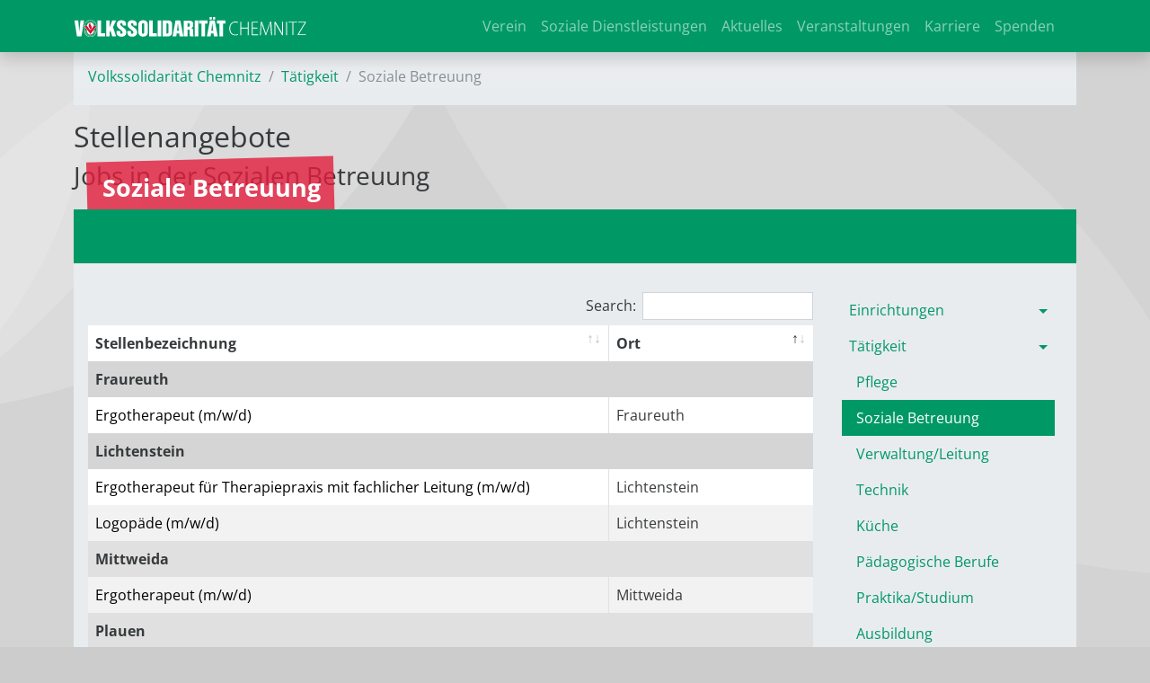

--- FILE ---
content_type: text/html; charset=utf-8
request_url: https://vs-chemnitz.de/stellenangebote/taetigkeit/soziale-betreuung
body_size: 6254
content:
<!DOCTYPE html>
<html lang="de-DE">
<head>

<meta charset="utf-8">
<!-- 
	This website is powered by TYPO3 - inspiring people to share!
	TYPO3 is a free open source Content Management Framework initially created by Kasper Skaarhoj and licensed under GNU/GPL.
	TYPO3 is copyright 1998-2026 of Kasper Skaarhoj. Extensions are copyright of their respective owners.
	Information and contribution at https://typo3.org/
-->



<title>Stellenangebote</title>
<meta name="generator" content="TYPO3 CMS"/>
<meta name="viewport" content="width=device-width, initial-scale=1"/>
<meta name="twitter:card" content="summary"/>
<meta name="theme-color" content="#009966"/>
<meta name="yandex-verification" content="28c206cbbf1324a4"/>
<meta name="google-site-verification" content="6Z1Ge-5O0D20SFdnInOIhcmwsUQgQeEWmRUtYrdHoW8"/>


<link rel="stylesheet" type="text/css" href="/typo3temp/assets/compressed/A.googlefonts-65c34738fe3519ec5a6fee0350b1e14a.css,q1760693021.pagespeed.cf.ETemhB1Y4g.css" media="all">
<link rel="stylesheet" type="text/css" href="/typo3temp/assets/compressed/bootstrap-4825-ceb2fa2a4722cde7acffc0a70c139b189c8a52270d58ac3c33f2a54fb06c0b32-7e0a14669c5441169e0f951a5d522081.css,q1769899454+cookieconsent.min-489624245af61ad8be42fc7f2a6dd9d0.css,q1760693021+t3sbootstrap-04ad0e8e751a36aa6a8e66d988ff503f.css,q1760693021+fontawesome6Link-31c6834cd59c1577c17905f36ca67099.css,q1760693021+ods_osm-b72f111320fcfd2836b6640b1d1f0b62.css,q1760693021+bootstrap-icons-0cc13116a0f5db661cb205d5eeb16578.css,q1760693021+stylesheet-94d0ada95e1b203b34426738e85b3bec.css,q1760693021.pagespeed.cc.P1kemmb7j0.css" media="all"/>












<meta name="geo.region" content="DE-SN"/>
<meta name="geo.placename" content="Chemnitz"/>
<meta name="geo.position" content="50.827554;12.941056"/>
<meta name="ICBM" content="50.827554, 12.941056"/><link rel="stylesheet" type="text/css" href="https://cdn.datatables.net/v/bs4/dt-1.10.20/rg-1.1.1/datatables.min.css"/><link rel="apple-touch-icon" sizes="180x180" href="/fileadmin/favicons/vs/xapple-touch-icon.png,qv=2.pagespeed.ic.K0OQ0VFLrI.webp">
<link rel="icon" type="image/png" sizes="32x32" href="/fileadmin/favicons/vs/xfavicon-32x32.png,qv=2.pagespeed.ic.eeCKkZV-l1.webp">
<link rel="icon" type="image/png" sizes="16x16" href="/fileadmin/favicons/vs/xfavicon-16x16.png,qv=2.pagespeed.ic.7OldD7EqdJ.webp">
<link rel="manifest" href="/fileadmin/favicons/vs/site.webmanifest?v=2">
<link rel="mask-icon" href="/fileadmin/favicons/vs/safari-pinned-tab.svg?v=2" color="#009966">
<link rel="shortcut icon" href="/fileadmin/favicons/vs/favicon.ico?v=2">
<meta name="msapplication-TileColor" content="#009966">
<meta name="msapplication-config" content="/fileadmin/favicons/vs/browserconfig.xml?v=2">
<meta name="theme-color" content="#009966"><link rel="preload" href="/fileadmin/T3SB/Resources/Public/CSS/googlefonts/crimson-pro-v24-latin-regular.woff" as="font" type="font/woff" crossorigin="anonymous"><link rel="preload" href="/fileadmin/T3SB/Resources/Public/CSS/googlefonts/crimson-pro-v24-latin-regular.woff2" as="font" type="font/woff2" crossorigin="anonymous"><link rel="preload" href="/fileadmin/T3SB/Resources/Public/CSS/googlefonts/open-sans-v36-latin-700.woff" as="font" type="font/woff" crossorigin="anonymous"><link rel="preload" href="/fileadmin/T3SB/Resources/Public/CSS/googlefonts/open-sans-v36-latin-700.woff2" as="font" type="font/woff2" crossorigin="anonymous"><link rel="preload" href="/fileadmin/T3SB/Resources/Public/CSS/googlefonts/open-sans-v36-latin-300.woff" as="font" type="font/woff" crossorigin="anonymous"><link rel="preload" href="/fileadmin/T3SB/Resources/Public/CSS/googlefonts/open-sans-v36-latin-300.woff2" as="font" type="font/woff2" crossorigin="anonymous"><link rel="preload" href="/fileadmin/T3SB/Resources/Public/CSS/googlefonts/crimson-pro-v24-latin-700.woff" as="font" type="font/woff" crossorigin="anonymous"><link rel="preload" href="/fileadmin/T3SB/Resources/Public/CSS/googlefonts/crimson-pro-v24-latin-700.woff2" as="font" type="font/woff2" crossorigin="anonymous"><link rel="preload" href="/fileadmin/T3SB/Resources/Public/CSS/googlefonts/crimson-pro-v24-latin-300.woff" as="font" type="font/woff" crossorigin="anonymous"><link rel="preload" href="/fileadmin/T3SB/Resources/Public/CSS/googlefonts/crimson-pro-v24-latin-300.woff2" as="font" type="font/woff2" crossorigin="anonymous"><link rel="preload" href="/fileadmin/T3SB/Resources/Public/CSS/googlefonts/open-sans-v36-latin-regular.woff" as="font" type="font/woff" crossorigin="anonymous"><link rel="preload" href="/fileadmin/T3SB/Resources/Public/CSS/googlefonts/open-sans-v36-latin-regular.woff2" as="font" type="font/woff2" crossorigin="anonymous">
<link rel="canonical" href="https://vs-chemnitz.de/stellenangebote/taetigkeit/soziale-betreuung"/>
</head>
<body id="page-4913" class="twocol_9-3 bg-kreise_b md" style="padding-top:56px;" data-navbar-breakpoint="md"><noscript><meta HTTP-EQUIV="refresh" content="0;url='https://vs-chemnitz.de/stellenangebote/taetigkeit/soziale-betreuung?PageSpeed=noscript'" /><style><!--table,div,span,font,p{display:none} --></style><div style="display:block">Please click <a href="https://vs-chemnitz.de/stellenangebote/taetigkeit/soziale-betreuung?PageSpeed=noscript">here</a> if you are not redirected within a few seconds.</div></noscript>
<!--TYPO3SEARCH_begin-->

		<div id="page-wrapper"><nav id="main-navbar" class="navbar navbar-dark navbar-expand-md shadow navbarHover bg-primary fixed-top"><div class="container"><a href="/" class="navbar-brand me-0 me-md-2"><img class="img-fluid" alt="Company Logo" src="/fileadmin/Logos/2015_VS_Logo_Schriftzug_Chemnitz.svg" width="260" height="30" title="2015 VS Logo Schriftzug Chemnitz"/></a><button class="navbar-toggler" type="button" data-bs-toggle="collapse" data-bs-target="#navbarToggler" aria-controls="navbarToggler" aria-expanded="false" aria-label="Toggle navigation"><span class="navbar-toggler-icon"></span></button><div id="navbarToggler" class="collapse p-3 py-md-0 navbar-collapse"><div class="navbar-nav main-navbarnav mb-2 mb-lg-0 ms-auto"><div id="nav-item-4965" class="nav-item"><a class="nav-link" href="/verein" target="_self" title="Verein">
									
 Verein

								</a></div><div id="nav-item-4835" class="nav-item"><a class="nav-link" href="/dienstleistungen" target="_self" title="Soziale Dienstleistungen">
									
 Soziale Dienstleistungen

								</a></div><div id="nav-item-4836" class="nav-item"><a class="nav-link" href="/aktuelles" target="_self" title="Aktuelles">
									
 Aktuelles

								</a></div><div id="nav-item-3208" class="nav-item"><a class="nav-link" href="/veranstaltungen" target="_self" title="Veranstaltungen">
									
 Veranstaltungen

								</a></div><div id="nav-item-5039" class="nav-item"><a class="nav-link" href="/karriere" target="_self" title="Karriere">
									
 Karriere

								</a></div><div id="nav-item-5210" class="nav-item"><a class="nav-link" href="/spenden" target="_self" title="Spenden">
									
 Spenden

								</a></div></div></div></div></nav><div class="container"><nav aria-label="breadcrumb" class="p-3 pb-1 border-top border-primary bg-light bg-gradient text-white"><ol class="breadcrumb"><li class="breadcrumb-item"><a href="/" title="Volkssolidarität Chemnitz">
								
	
			Volkssolidarität Chemnitz
		

							</a></li><li class="breadcrumb-item"><a href="/stellenangebote/taetigkeit" title="Tätigkeit">
								
	
			Tätigkeit
		

							</a></li><li class="breadcrumb-item active" aria-current="page">
					
	
			Soziale Betreuung
		

				</li></ol></nav></div><div class="container"><div class="jumbotron bg-transparent p-0 h-100 mt-3 mb-60"><div class="d-flex align-items-0"><div class="jumbotron-content w-100"><div class="page-title text-left seitentitel-auto seitentitel"><h1 class="display-1">
		
		Soziale Betreuung
	</h1></div><div id="c13024" class="fsc-default ce-header"><header class="header-13024 h-0"><h2>
			
	
			Stellenangebote
		

		</h2><h3 class="subheader">
				Jobs in der Sozialen Betreuung
			</h3></header></div></div></div></div></div><div id="expanded-content-top" class="0"><div class="container"></div></div><div class="container"><div id="page-content" class="bg-light p-3"><div class="row content-row"><aside class="col-md-3 order-md-2 pt-3 border-right border-primary"><div class="d-md-flex mb-3 submenu"><ul class="nav flex-column flex-nowrap nav-pills w-100"><li class="nav-item"><a class="nav-link dd-link collapsed" href="/stellenangebote/einrichtungen" data-bs-toggle="collapse" data-bs-target="#submenu4905">Einrichtungen</a><div class="collapse" id="submenu4905" aria-expanded="false"><ul class="flex-column px-2 nav"><li class="nav-item"><a href="/stellenangebote/einrichtungen/seniorenpflegeheime" class="nav-link">
					Seniorenpflegeheime
				</a></li><li class="nav-item"><a href="/stellenangebote/einrichtungen/kindertagesstaetten" class="nav-link">
					Kindertagesstätten
				</a></li><li class="nav-item"><a href="/stellenangebote/einrichtungen/sozialstationen" class="nav-link">
					Sozialstationen
				</a></li><li class="nav-item"><a href="/stellenangebote/einrichtungen/stadtteiltreffs" class="nav-link">
					Stadtteiltreffs
				</a></li></ul></div></li><li class="nav-item active"><a class="nav-link dd-link" href="/stellenangebote/taetigkeit" data-bs-toggle="collapse" data-bs-target="#submenu4906">Tätigkeit</a><div class="collapse show" id="submenu4906" aria-expanded="true"><ul class="flex-column px-2 nav"><li class="nav-item"><a href="/stellenangebote/taetigkeit/pflege" class="nav-link">
					Pflege
				</a></li><li class="nav-item active"><a href="/stellenangebote/taetigkeit/soziale-betreuung" class="nav-link active">
					Soziale Betreuung
				</a></li><li class="nav-item"><a href="/stellenangebote/taetigkeit/verwaltung-leitung" class="nav-link">
					Verwaltung/Leitung
				</a></li><li class="nav-item"><a href="/stellenangebote/taetigkeit/technik" class="nav-link">
					Technik
				</a></li><li class="nav-item"><a href="/stellenangebote/taetigkeit/kueche" class="nav-link">
					Küche
				</a></li><li class="nav-item"><a href="/stellenangebote/taetigkeit/paedagogische-berufe" class="nav-link">
					Pädagogische Berufe
				</a></li><li class="nav-item"><a href="/stellenangebote/taetigkeit/praktika-studium" class="nav-link">
					Praktika/Studium
				</a></li><li class="nav-item"><a href="/stellenangebote/taetigkeit/ausbildung" class="nav-link">
					Ausbildung
				</a></li><li class="nav-item"><a href="/stellenangebote/taetigkeit/geringfuegige-beschaeftigung" class="nav-link">
					Geringfügige Beschäftigung
				</a></li></ul></div></li><li class="nav-item"><a class="nav-link dd-link collapsed" href="/stellenangebote/regionen" data-bs-toggle="collapse" data-bs-target="#submenu4907">Regionen</a><div class="collapse" id="submenu4907" aria-expanded="false"><ul class="flex-column px-2 nav"><li class="nav-item"><a href="/stellenangebote/regionen/chemnitz" class="nav-link">
					Chemnitz
				</a></li><li class="nav-item"><a href="/stellenangebote/regionen/floeha" class="nav-link">
					Flöha
				</a></li><li class="nav-item"><a href="/stellenangebote/regionen/mittweida" class="nav-link">
					Mittweida
				</a></li><li class="nav-item"><a href="/stellenangebote/regionen/hohenstein-ernstthal" class="nav-link">
					Hohenstein-Ernstthal
				</a></li><li class="nav-item"><a href="/stellenangebote/regionen/radebeul" class="nav-link">
					Radebeul
				</a></li><li class="nav-item"><a href="/stellenangebote/regionen/freiberg" class="nav-link">
					Freiberg
				</a></li><li class="nav-item"><a href="/stellenangebote/regionen/plauen" class="nav-link">
					Plauen
				</a></li><li class="nav-item"><a href="/stellenangebote/regionen/stollberg-erzgeb" class="nav-link">
					Stollberg/Erzgeb.
				</a></li><li class="nav-item"><a href="/stellenangebote/regionen/wiesau" class="nav-link">
					Wiesau
				</a></li><li class="nav-item"><a href="/stellenangebote/regionen/waidhaus" class="nav-link">
					Waidhaus
				</a></li><li class="nav-item"><a href="/stellenangebote/regionen/limbach-oberfrohna" class="nav-link">
					Limbach-Oberfrohna
				</a></li><li class="nav-item"><a href="/stellenangebote/regionen/crimmitschau" class="nav-link">
					Crimmitschau
				</a></li></ul></div></li></ul></div></aside><main class="col-md-9 main-content order-md-1 pt-3"><div id="c13045" class="fsc-default ce-shortcut"><div id="shortcut-13045" class="fsc-default ce-shortcut"><table id="stellenangebote_3778" class="table table-striped table-bordered bg-white" style="width:100%"><thead><th>Stellenbezeichnung</th><th>Ort</th></thead><tbody><tr><td><a class="link_job_detail" href="/stellenangebote/stellenausschreibung/440-615-846.html?cHash=2917c84559783cfa4292b344077fe8f3">Ergotherapeut (m/w/d)</a></td><td>Plauen</td></tr><tr><td><a class="link_job_detail" href="/stellenangebote/stellenausschreibung/440-615-390.html?cHash=10438c4a701a8653095f71400dbe0e1f">Ergotherapeut (m/w/d)</a></td><td>Mittweida</td></tr><tr><td><a class="link_job_detail" href="/stellenangebote/stellenausschreibung/440-615-742.html?cHash=d0fbc87f2b1a224d13c581c9f54259c6">Ergotherapeut (m/w/d)</a></td><td>Zschopau</td></tr><tr><td><a class="link_job_detail" href="/stellenangebote/stellenausschreibung/440-615-426.html?cHash=fbd655d0ee96501964e7eb10ef210da1">Ergotherapeut (m/w/d)</a></td><td>Fraureuth</td></tr><tr><td><a class="link_job_detail" href="/stellenangebote/stellenausschreibung/440-615-435.html?cHash=d4dc4c408c5a4e09921503d7c68a4c4d">Ergotherapeut (m/w/d)</a></td><td>Roßwein</td></tr><tr><td><a class="link_job_detail" href="/stellenangebote/stellenausschreibung/440-615-902.html?cHash=950a514657979d40bef78a5f86574224">Ergotherapeut für Therapiepraxis  mit fachlicher Leitung (m/w/d)</a></td><td>Lichtenstein</td></tr><tr><td><a class="link_job_detail" href="/stellenangebote/stellenausschreibung/440-615-699.html?cHash=d7cd12d032b094433daa1f9fc5e1ed0d">Logopäde (m/w/d)</a></td><td>Lichtenstein</td></tr><tr><td><a class="link_job_detail" href="/stellenangebote/stellenausschreibung/440-615-671.html?cHash=780ce2f2f32927025ef4d57b91b5bc5b">Physiotherapeut (m/w/d)</a></td><td>Roßwein</td></tr><tr><td><a class="link_job_detail" href="/stellenangebote/stellenausschreibung/440-615-786.html?cHash=fa93ae7aa22138fdca462f24dcb79f77">Zusätzliche Betreuungskraft § 43b SGB XI (m/w/d)</a></td><td>Radebeul</td></tr><tr><td><a class="link_job_detail" href="/stellenangebote/stellenausschreibung/440-615-859.html?cHash=91589226261e834262896ee33dca51bd">Zusätzliche Betreuungskraft § 43b SGB XI (m/w/d)</a></td><td>Thermalbad Wiesenbad</td></tr><tr><td><a class="link_job_detail" href="/stellenangebote/stellenausschreibung/440-615-633.html?cHash=805e53d6e763dcb5b8e06afdb065c644">Zusätzliche Betreuungskraft § 43b SGB XI (m/w/d)</a></td><td>Zschopau</td></tr><tr><td><a class="link_job_detail" href="/stellenangebote/stellenausschreibung/440-615-537.html?cHash=f3ce57ef99c955e9fbf76e0a38f0bf74">Zusätzliche Betreuungskraft § 43b SGB XI (m/w/d)</a></td><td>Waidhaus</td></tr></tbody></table></div></div></main></div></div></div></div><div id="expanded-content-bottom" class="mb-0 mt-0"><div class="container"></div></div><div class="breadcrumb-bottom"><div class="container"><nav aria-label="breadcrumb" class="p-3 pb-1 border-top border-primary bg-light bg-gradient text-white"><ol class="breadcrumb"><li class="breadcrumb-item"><a href="/" title="Volkssolidarität Chemnitz">
								
	
			Volkssolidarität Chemnitz
		

							</a></li><li class="breadcrumb-item"><a href="/stellenangebote/taetigkeit" title="Tätigkeit">
								
	
			Tätigkeit
		

							</a></li><li class="breadcrumb-item active" aria-current="page">
					
	
			Soziale Betreuung
		

				</li></ol></nav></div></div><footer id="page-footer" class=""><div class="footer"><div class="container"><div id="c15038"><div class="row fsc-default ce-three_columns m-0 mb-0 bt-1 bg-light border-top p-3 border-primary bg-gradient"><div class="col-12 w-100"></div><div class="col-lg-6 col-md-12 col-sm-12 col-12"><div id="c15039" class="fsc-default ce-list mb-3"><div itemprop="address" itemscope itemtype="http://schema.org/PostalAddress"><div itemprop="name"><b>Volkssolidarität Stadtverband Chemnitz e. V.</b></div><i class="fas fa-home"></i>&nbsp;
      <span itemprop="streetAddress">Clausstraße 31</span> | <span itemprop="postalCode">Chemnitz</span>&nbsp;<span itemprop="addressLocality">09126</span><div><a href="tel:+493715385-100"><i class="fas fa-phone"></i>&nbsp;
      <span itemprop="telephone" style="word-wrap:none">+49 371 5385-100</span></a></a>
  

    
      &nbsp;|&nbsp;<i class="fas fa-fax"></i>&nbsp;
      <span itemprop="faxNumber" style="word-wrap:none;">+49 371 5385-111</span></div><div><a href="javascript:linkTo_UnCryptMailto(%27ocknvq%2CmqpvcmvBxu%5C%2Fejgopkvb0fg%27);"><span itemprop="email"><i class="fas fa-envelope"></i>&nbsp;kontakt@vs-chemnitz.de</span></a></div></div></div><div id="c15042" class="fsc-default ce-textmedia mb-3"><p><strong>Folgen Sie uns</strong></p><p class="lead"><a href="https://www.facebook.com/vschemnitz" target="_blank" rel="noreferrer"><i aria-hidden="true" class="fab fa-facebook-square"></i> Facebook</a>&nbsp;|&nbsp; <a href="https://www.instagram.com/vschemnitz/" target="_blank" rel="noreferrer"><i aria-hidden="true" class="fab fa-instagram-square"></i>&nbsp;Instagram</a></p></div></div><div class="col-lg-3 col-md-12 col-sm-12 col-12"><div id="c15061" class="fsc-default ce-menu_subpages"><div class="submenu"><ul class="nav menusubpages flex-column"><li class="nav-item"><a href="/dienstleistungen/vosi-zuhause" title="Vosi Zuhause" class="nav-link">
					
							
							Vosi Zuhause
						
				</a></li><li class="nav-item"><a href="/dienstleistungen/kinderbetreuung" title="Kinderbetreuung" class="nav-link">
					
							
							Kinderbetreuung
						
				</a></li><li class="nav-item"><a href="/kueche" title="Zentralküche – Mahlzeitenversorgung" class="nav-link">
					
							
							Zentralküche – Mahlzeitenversorgung
						
				</a></li><li class="nav-item"><a href="/dienstleistungen/soziale-und-kulturelle-betreuung" title="Begegnungsstätten und Stadtteiltreffs" class="nav-link">
					
							
							Begegnungsstätten und Stadtteiltreffs
						
				</a></li><li class="nav-item"><a href="/hausnotruf" title="Hausnotrufdienst" class="nav-link">
					
							
							Hausnotrufdienst
						
				</a></li><li class="nav-item"><a href="/dienstleistungen/betreutes-wohnen" title="Betreutes Wohnen/Wohnen für Senioren" class="nav-link">
					
							
							Betreutes Wohnen/Wohnen für Senioren
						
				</a></li><li class="nav-item"><a href="/dienstleistungen/haeusliche-kranken-und-altenpflege-hauswirtschaftsdienste" title="Sozialstationen – Ambulante Pflege und Betreuung" class="nav-link">
					
							
							Sozialstationen – Ambulante Pflege und Betreuung
						
				</a></li><li class="nav-item"><a href="/dienstleistungen/haeusliche-kranken-und-altenpflege-hauswirtschaftsdienste" title="Tagesbetreuung" class="nav-link">
					
							
							Tagesbetreuung
						
				</a></li><li class="nav-item"><a href="/tagespflege" title="Tagespflege" class="nav-link">
					
							
							Tagespflege
						
				</a></li><li class="nav-item"><a href="/stationaerepflege" title="Seniorenpflegeheime und Seniorenresidenzen" class="nav-link">
					
							
							Seniorenpflegeheime und Seniorenresidenzen
						
				</a></li></ul></div></div></div><div class="col-lg-3 col-md-12 col-sm-12 col-12"><div id="c15041" class="fsc-default ce-menu_subpages"><div class="submenu"><ul class="nav menusubpages flex-column"><li class="nav-item"><a href="/verein" title="Verein" class="nav-link">
					
							
							Verein
						
				</a></li><li class="nav-item"><a href="/dienstleistungen" title="Soziale Dienstleistungen" class="nav-link">
					
							
							Soziale Dienstleistungen
						
				</a></li><li class="nav-item"><a href="/aktuelles" title="Aktuelles" class="nav-link">
					
							
							Aktuelles
						
				</a></li><li class="nav-item"><a href="/veranstaltungen" title="Veranstaltungen" class="nav-link">
					
							
							Veranstaltungen
						
				</a></li><li class="nav-item"><a href="/karriere" title="Karriere" class="nav-link">
					
							
							Karriere
						
				</a></li><li class="nav-item"><a href="/spenden" title="Spenden" class="nav-link">
					
							
							Spenden
						
				</a></li><li class="nav-item"><a href="/datenschutzerklaerung" title="Datenschutzerklärung" class="nav-link">
					
							
							Datenschutzerklärung
						
				</a></li><li class="nav-item"><a href="/meldestelle" title="Meldestelle" class="nav-link">
					
							
							Meldestelle
						
				</a></li><li class="nav-item"><a href="/impressum" title="Impressum" class="nav-link">
					
							
							Impressum
						
				</a></li></ul></div></div></div></div></div><div id="c15057"><div class="row fsc-default ce-three_columns m-0 mb-5 bt-1 bg-light bg-gradient  border-top p-3 border-primary"><div class="col-12 w-100"></div><div class="col-lg-6 col-md-12 col-sm-12 col-12"><div id="c15052" class="fsc-default ce-textmedia"><div class="gallery imageorient-2 clearfix" data-ce-columns="1" data-ce-images="1"><div class="0 float-md-start"><div class="row"><div class="col-sm text-center first-figure last-figure"><figure class="image"><a href="https://parisax.de/" target="_blank" rel="noreferrer"><img class="img-fluid" alt="Logo_mitglied_4c" src="/fileadmin/Logos/Parit%C3%A4t/Logo_mitglied_4c.svg" width="200" height="200" data-focus-area="{&quot;x&quot;:100,&quot;y&quot;:100,&quot;width&quot;:100,&quot;height&quot;:100}"/></a></figure></div></div></div></div></div></div><div class="col-lg-3 col-md-12 col-sm-12 col-12"></div><div class="col-lg-3 col-md-12 col-sm-12 col-12"></div></div></div></div></div></footer><p class="back-to-top st-none" title="to top" style="cursor: pointer;"><i class="fa fa-chevron-circle-up fa-4x"></i><span class="d-none">back-to-top</span></p>
	






<!--TYPO3SEARCH_end-->
<script src="/typo3temp/assets/compressed/jquery.min-fb55a6e02942497f8fc0d8dec775c022.js,q1760693021.pagespeed.jm.9QZjzretGh.js"></script>
<script src="/typo3temp/assets/compressed/popper-cd31e0e73177013bc4c1e1927052d74d.js,q1760693021+bootstrap.min-3d941ab18a6f452002cbf1a9559bde74.js,q1760693021+c34ea6aead-cb8bb0d71b585f7a8bf63fd297ce3607.js,q1760693021+jquery.easing.min-e2f2d6a3f5ce3c0a1bb9ba3c2c27ee42.js,q1760693021.pagespeed.jc.eu2OwVh34X.js"></script><script>eval(mod_pagespeed_FrDkRf2Xdc);</script>
<script>eval(mod_pagespeed_3U5awsjcys);</script>
<script src="https://cdn.datatables.net/v/bs4/dt-1.10.20/rg-1.1.1/datatables.min.js"></script>
<script>eval(mod_pagespeed_G7ii0MoyGK);</script>
<script>eval(mod_pagespeed_u8I1ubtYDg);</script>
<script src="/typo3temp/assets/compressed/cookieconsent.min-569a47e183ab0061d5b9c7a96877edd0.js?1760693021"></script>
<script src="/typo3temp/assets/compressed/jquery.datetimepicker.min-4fe7a11a71857d69595f395688f3c284.js,q1760693021.pagespeed.jm.3musIXkE9Y.js"></script>
<script src="/typo3temp/assets/compressed/parsley.min-5ff4f228c6884aeaf15f7a4b3e52ce14.js,q1760693021+Tabs.min-663bc1720ca4eac7b92f71d01a8aab9d.js,q1760693021+Form.min-941ab30a96b0a183fd7cc8656b46c679.js,q1760693021+callback-995656ea05f971e36f39dc9e0ca375b8.js,q1760693021+jquery-ias-47f776dd995e1bbadd898f9ede5d0796.js,q1760693021+Spinner-04ef340f539dc5b0f7b24fe991b884d4.js,q1760693021+Paging-28de87b5d5a1f45bb229e001e0e03a1b.js,q1760693021+Trigger-e7221a5328a4ae1a4d7abbdb713f14a4.js,q1760693021+History-7482f4efef880cc38dbae1e334a05267.js,q1760693021+8365ef3468-488c939741d780ce11b7138defed0ce1.js,q1767414773.pagespeed.jc.G0SPGN6v5d.js"></script><script>eval(mod_pagespeed_j0dxOMOrtO);</script>
<script>eval(mod_pagespeed_iyrMsEoqIq);</script>
<script>eval(mod_pagespeed_oy8cqW3K1A);</script>
<script>eval(mod_pagespeed_8_93rBmo57);</script>
<script>eval(mod_pagespeed_Rwp33aToE5);</script>
<script>eval(mod_pagespeed_GH5OQt0xWE);</script>
<script>eval(mod_pagespeed_kaYTuEoXLj);</script>
<script>eval(mod_pagespeed_RRTpn$dPeJ);</script>
<script>eval(mod_pagespeed_pgAw9GcjmH);</script>
<script>eval(mod_pagespeed_FSF1icPjC7);</script>
<script src="/typo3temp/assets/t3sbootstrap_6612dad5c1.js,q1762628710.pagespeed.jm.cB3tNBotvY.js"></script>

<script type="text/javascript">$(document).ready(function(){$('#stellenangebote_3778').DataTable({paging:false,order:[[1,'asc']],rowGroup:{dataSrc:1}});});</script>
</body>
</html>

--- FILE ---
content_type: application/javascript
request_url: https://vs-chemnitz.de/typo3temp/assets/compressed/popper-cd31e0e73177013bc4c1e1927052d74d.js,q1760693021+bootstrap.min-3d941ab18a6f452002cbf1a9559bde74.js,q1760693021+c34ea6aead-cb8bb0d71b585f7a8bf63fd297ce3607.js,q1760693021+jquery.easing.min-e2f2d6a3f5ce3c0a1bb9ba3c2c27ee42.js,q1760693021.pagespeed.jc.eu2OwVh34X.js
body_size: 24622
content:
var mod_pagespeed_FrDkRf2Xdc = "!function(e,t){\"object\"==typeof exports&&\"undefined\"!=typeof module?t(exports):\"function\"==typeof define&&define.amd?define([\"exports\"],t):t((e=\"undefined\"!=typeof globalThis?globalThis:e||self).Popper={})}(this,(function(e){\"use strict\";function t(e){if(null==e)return window;if(\"[object Window]\"!==e.toString()){var t=e.ownerDocument;return t&&t.defaultView||window}return e}function n(e){return e instanceof t(e).Element||e instanceof Element}function r(e){return e instanceof t(e).HTMLElement||e instanceof HTMLElement}function o(e){return\"undefined\"!=typeof ShadowRoot&&(e instanceof t(e).ShadowRoot||e instanceof ShadowRoot)}var i=Math.max,a=Math.min,s=Math.round;function f(){var e=navigator.userAgentData;return null!=e&&e.brands?e.brands.map((function(e){return e.brand+\"/\"+e.version})).join(\" \"):navigator.userAgent}function c(){return!/^((?!chrome|android).)*safari/i.test(f())}function p(e,o,i){void 0===o&&(o=!1),void 0===i&&(i=!1);var a=e.getBoundingClientRect(),f=1,p=1;o&&r(e)&&(f=e.offsetWidth>0&&s(a.width)/e.offsetWidth||1,p=e.offsetHeight>0&&s(a.height)/e.offsetHeight||1);var u=(n(e)?t(e):window).visualViewport,l=!c()&&i,d=(a.left+(l&&u?u.offsetLeft:0))/f,h=(a.top+(l&&u?u.offsetTop:0))/p,m=a.width/f,v=a.height/p;return{width:m,height:v,top:h,right:d+m,bottom:h+v,left:d,x:d,y:h}}function u(e){var n=t(e);return{scrollLeft:n.pageXOffset,scrollTop:n.pageYOffset}}function l(e){return e?(e.nodeName||\"\").toLowerCase():null}function d(e){return((n(e)?e.ownerDocument:e.document)||window.document).documentElement}function h(e){return p(d(e)).left+u(e).scrollLeft}function m(e){return t(e).getComputedStyle(e)}function v(e){var t=m(e),n=t.overflow,r=t.overflowX,o=t.overflowY;return/auto|scroll|overlay|hidden/.test(n+o+r)}function y(e,n,o){void 0===o&&(o=!1);var i,a,f=r(n),c=r(n)&&function(e){var t=e.getBoundingClientRect(),n=s(t.width)/e.offsetWidth||1,r=s(t.height)/e.offsetHeight||1;return 1!==n||1!==r}(n),m=d(n),y=p(e,c,o),g={scrollLeft:0,scrollTop:0},b={x:0,y:0};return(f||!f&&!o)&&((\"body\"!==l(n)||v(m))&&(g=(i=n)!==t(i)&&r(i)?{scrollLeft:(a=i).scrollLeft,scrollTop:a.scrollTop}:u(i)),r(n)?((b=p(n,!0)).x+=n.clientLeft,b.y+=n.clientTop):m&&(b.x=h(m))),{x:y.left+g.scrollLeft-b.x,y:y.top+g.scrollTop-b.y,width:y.width,height:y.height}}function g(e){var t=p(e),n=e.offsetWidth,r=e.offsetHeight;return Math.abs(t.width-n)<=1&&(n=t.width),Math.abs(t.height-r)<=1&&(r=t.height),{x:e.offsetLeft,y:e.offsetTop,width:n,height:r}}function b(e){return\"html\"===l(e)?e:e.assignedSlot||e.parentNode||(o(e)?e.host:null)||d(e)}function w(e){return[\"html\",\"body\",\"#document\"].indexOf(l(e))>=0?e.ownerDocument.body:r(e)&&v(e)?e:w(b(e))}function x(e,n){var r;void 0===n&&(n=[]);var o=w(e),i=o===(null==(r=e.ownerDocument)?void 0:r.body),a=t(o),s=i?[a].concat(a.visualViewport||[],v(o)?o:[]):o,f=n.concat(s);return i?f:f.concat(x(b(s)))}function O(e){return[\"table\",\"td\",\"th\"].indexOf(l(e))>=0}function j(e){return r(e)&&\"fixed\"!==m(e).position?e.offsetParent:null}function E(e){for(var n=t(e),i=j(e);i&&O(i)&&\"static\"===m(i).position;)i=j(i);return i&&(\"html\"===l(i)||\"body\"===l(i)&&\"static\"===m(i).position)?n:i||function(e){var t=/firefox/i.test(f());if(/Trident/i.test(f())&&r(e)&&\"fixed\"===m(e).position)return null;var n=b(e);for(o(n)&&(n=n.host);r(n)&&[\"html\",\"body\"].indexOf(l(n))<0;){var i=m(n);if(\"none\"!==i.transform||\"none\"!==i.perspective||\"paint\"===i.contain||-1!==[\"transform\",\"perspective\"].indexOf(i.willChange)||t&&\"filter\"===i.willChange||t&&i.filter&&\"none\"!==i.filter)return n;n=n.parentNode}return null}(e)||n}var D=\"top\",A=\"bottom\",L=\"right\",P=\"left\",M=\"auto\",k=[D,A,L,P],W=\"start\",B=\"end\",H=\"viewport\",T=\"popper\",R=k.reduce((function(e,t){return e.concat([t+\"-\"+W,t+\"-\"+B])}),[]),S=[].concat(k,[M]).reduce((function(e,t){return e.concat([t,t+\"-\"+W,t+\"-\"+B])}),[]),V=[\"beforeRead\",\"read\",\"afterRead\",\"beforeMain\",\"main\",\"afterMain\",\"beforeWrite\",\"write\",\"afterWrite\"];function q(e){var t=new Map,n=new Set,r=[];function o(e){n.add(e.name),[].concat(e.requires||[],e.requiresIfExists||[]).forEach((function(e){if(!n.has(e)){var r=t.get(e);r&&o(r)}})),r.push(e)}return e.forEach((function(e){t.set(e.name,e)})),e.forEach((function(e){n.has(e.name)||o(e)})),r}function C(e){return e.split(\"-\")[0]}function N(e,t){var n=t.getRootNode&&t.getRootNode();if(e.contains(t))return!0;if(n&&o(n)){var r=t;do{if(r&&e.isSameNode(r))return!0;r=r.parentNode||r.host}while(r)}return!1}function I(e){return Object.assign({},e,{left:e.x,top:e.y,right:e.x+e.width,bottom:e.y+e.height})}function _(e,r,o){return r===H?I(function(e,n){var r=t(e),o=d(e),i=r.visualViewport,a=o.clientWidth,s=o.clientHeight,f=0,p=0;if(i){a=i.width,s=i.height;var u=c();(u||!u&&\"fixed\"===n)&&(f=i.offsetLeft,p=i.offsetTop)}return{width:a,height:s,x:f+h(e),y:p}}(e,o)):n(r)?function(e,t){var n=p(e,!1,\"fixed\"===t);return n.top=n.top+e.clientTop,n.left=n.left+e.clientLeft,n.bottom=n.top+e.clientHeight,n.right=n.left+e.clientWidth,n.width=e.clientWidth,n.height=e.clientHeight,n.x=n.left,n.y=n.top,n}(r,o):I(function(e){var t,n=d(e),r=u(e),o=null==(t=e.ownerDocument)?void 0:t.body,a=i(n.scrollWidth,n.clientWidth,o?o.scrollWidth:0,o?o.clientWidth:0),s=i(n.scrollHeight,n.clientHeight,o?o.scrollHeight:0,o?o.clientHeight:0),f=-r.scrollLeft+h(e),c=-r.scrollTop;return\"rtl\"===m(o||n).direction&&(f+=i(n.clientWidth,o?o.clientWidth:0)-a),{width:a,height:s,x:f,y:c}}(d(e)))}function F(e,t,o,s){var f=\"clippingParents\"===t?function(e){var t=x(b(e)),o=[\"absolute\",\"fixed\"].indexOf(m(e).position)>=0&&r(e)?E(e):e;return n(o)?t.filter((function(e){return n(e)&&N(e,o)&&\"body\"!==l(e)})):[]}(e):[].concat(t),c=[].concat(f,[o]),p=c[0],u=c.reduce((function(t,n){var r=_(e,n,s);return t.top=i(r.top,t.top),t.right=a(r.right,t.right),t.bottom=a(r.bottom,t.bottom),t.left=i(r.left,t.left),t}),_(e,p,s));return u.width=u.right-u.left,u.height=u.bottom-u.top,u.x=u.left,u.y=u.top,u}function U(e){return e.split(\"-\")[1]}function z(e){return[\"top\",\"bottom\"].indexOf(e)>=0?\"x\":\"y\"}function X(e){var t,n=e.reference,r=e.element,o=e.placement,i=o?C(o):null,a=o?U(o):null,s=n.x+n.width/2-r.width/2,f=n.y+n.height/2-r.height/2;switch(i){case D:t={x:s,y:n.y-r.height};break;case A:t={x:s,y:n.y+n.height};break;case L:t={x:n.x+n.width,y:f};break;case P:t={x:n.x-r.width,y:f};break;default:t={x:n.x,y:n.y}}var c=i?z(i):null;if(null!=c){var p=\"y\"===c?\"height\":\"width\";switch(a){case W:t[c]=t[c]-(n[p]/2-r[p]/2);break;case B:t[c]=t[c]+(n[p]/2-r[p]/2)}}return t}function Y(e){return Object.assign({},{top:0,right:0,bottom:0,left:0},e)}function G(e,t){return t.reduce((function(t,n){return t[n]=e,t}),{})}function J(e,t){void 0===t&&(t={});var r=t,o=r.placement,i=void 0===o?e.placement:o,a=r.strategy,s=void 0===a?e.strategy:a,f=r.boundary,c=void 0===f?\"clippingParents\":f,u=r.rootBoundary,l=void 0===u?H:u,h=r.elementContext,m=void 0===h?T:h,v=r.altBoundary,y=void 0!==v&&v,g=r.padding,b=void 0===g?0:g,w=Y(\"number\"!=typeof b?b:G(b,k)),x=m===T?\"reference\":T,O=e.rects.popper,j=e.elements[y?x:m],E=F(n(j)?j:j.contextElement||d(e.elements.popper),c,l,s),P=p(e.elements.reference),M=X({reference:P,element:O,strategy:\"absolute\",placement:i}),W=I(Object.assign({},O,M)),B=m===T?W:P,R={top:E.top-B.top+w.top,bottom:B.bottom-E.bottom+w.bottom,left:E.left-B.left+w.left,right:B.right-E.right+w.right},S=e.modifiersData.offset;if(m===T&&S){var V=S[i];Object.keys(R).forEach((function(e){var t=[L,A].indexOf(e)>=0?1:-1,n=[D,A].indexOf(e)>=0?\"y\":\"x\";R[e]+=V[n]*t}))}return R}var K={placement:\"bottom\",modifiers:[],strategy:\"absolute\"};function Q(){for(var e=arguments.length,t=new Array(e),n=0;n<e;n++)t[n]=arguments[n];return!t.some((function(e){return!(e&&\"function\"==typeof e.getBoundingClientRect)}))}function Z(e){void 0===e&&(e={});var t=e,r=t.defaultModifiers,o=void 0===r?[]:r,i=t.defaultOptions,a=void 0===i?K:i;return function(e,t,r){void 0===r&&(r=a);var i,s,f={placement:\"bottom\",orderedModifiers:[],options:Object.assign({},K,a),modifiersData:{},elements:{reference:e,popper:t},attributes:{},styles:{}},c=[],p=!1,u={state:f,setOptions:function(r){var i=\"function\"==typeof r?r(f.options):r;l(),f.options=Object.assign({},a,f.options,i),f.scrollParents={reference:n(e)?x(e):e.contextElement?x(e.contextElement):[],popper:x(t)};var s,p,d=function(e){var t=q(e);return V.reduce((function(e,n){return e.concat(t.filter((function(e){return e.phase===n})))}),[])}((s=[].concat(o,f.options.modifiers),p=s.reduce((function(e,t){var n=e[t.name];return e[t.name]=n?Object.assign({},n,t,{options:Object.assign({},n.options,t.options),data:Object.assign({},n.data,t.data)}):t,e}),{}),Object.keys(p).map((function(e){return p[e]}))));return f.orderedModifiers=d.filter((function(e){return e.enabled})),f.orderedModifiers.forEach((function(e){var t=e.name,n=e.options,r=void 0===n?{}:n,o=e.effect;if(\"function\"==typeof o){var i=o({state:f,name:t,instance:u,options:r}),a=function(){};c.push(i||a)}})),u.update()},forceUpdate:function(){if(!p){var e=f.elements,t=e.reference,n=e.popper;if(Q(t,n)){f.rects={reference:y(t,E(n),\"fixed\"===f.options.strategy),popper:g(n)},f.reset=!1,f.placement=f.options.placement,f.orderedModifiers.forEach((function(e){return f.modifiersData[e.name]=Object.assign({},e.data)}));for(var r=0;r<f.orderedModifiers.length;r++)if(!0!==f.reset){var o=f.orderedModifiers[r],i=o.fn,a=o.options,s=void 0===a?{}:a,c=o.name;\"function\"==typeof i&&(f=i({state:f,options:s,name:c,instance:u})||f)}else f.reset=!1,r=-1}}},update:(i=function(){return new Promise((function(e){u.forceUpdate(),e(f)}))},function(){return s||(s=new Promise((function(e){Promise.resolve().then((function(){s=void 0,e(i())}))}))),s}),destroy:function(){l(),p=!0}};if(!Q(e,t))return u;function l(){c.forEach((function(e){return e()})),c=[]}return u.setOptions(r).then((function(e){!p&&r.onFirstUpdate&&r.onFirstUpdate(e)})),u}}var $={passive:!0};var ee={name:\"eventListeners\",enabled:!0,phase:\"write\",fn:function(){},effect:function(e){var n=e.state,r=e.instance,o=e.options,i=o.scroll,a=void 0===i||i,s=o.resize,f=void 0===s||s,c=t(n.elements.popper),p=[].concat(n.scrollParents.reference,n.scrollParents.popper);return a&&p.forEach((function(e){e.addEventListener(\"scroll\",r.update,$)})),f&&c.addEventListener(\"resize\",r.update,$),function(){a&&p.forEach((function(e){e.removeEventListener(\"scroll\",r.update,$)})),f&&c.removeEventListener(\"resize\",r.update,$)}},data:{}};var te={name:\"popperOffsets\",enabled:!0,phase:\"read\",fn:function(e){var t=e.state,n=e.name;t.modifiersData[n]=X({reference:t.rects.reference,element:t.rects.popper,strategy:\"absolute\",placement:t.placement})},data:{}},ne={top:\"auto\",right:\"auto\",bottom:\"auto\",left:\"auto\"};function re(e){var n,r=e.popper,o=e.popperRect,i=e.placement,a=e.variation,f=e.offsets,c=e.position,p=e.gpuAcceleration,u=e.adaptive,l=e.roundOffsets,h=e.isFixed,v=f.x,y=void 0===v?0:v,g=f.y,b=void 0===g?0:g,w=\"function\"==typeof l?l({x:y,y:b}):{x:y,y:b};y=w.x,b=w.y;var x=f.hasOwnProperty(\"x\"),O=f.hasOwnProperty(\"y\"),j=P,M=D,k=window;if(u){var W=E(r),H=\"clientHeight\",T=\"clientWidth\";if(W===t(r)&&\"static\"!==m(W=d(r)).position&&\"absolute\"===c&&(H=\"scrollHeight\",T=\"scrollWidth\"),W=W,i===D||(i===P||i===L)&&a===B)M=A,b-=(h&&W===k&&k.visualViewport?k.visualViewport.height:W[H])-o.height,b*=p?1:-1;if(i===P||(i===D||i===A)&&a===B)j=L,y-=(h&&W===k&&k.visualViewport?k.visualViewport.width:W[T])-o.width,y*=p?1:-1}var R,S=Object.assign({position:c},u&&ne),V=!0===l?function(e){var t=e.x,n=e.y,r=window.devicePixelRatio||1;return{x:s(t*r)/r||0,y:s(n*r)/r||0}}({x:y,y:b}):{x:y,y:b};return y=V.x,b=V.y,p?Object.assign({},S,((R={})[M]=O?\"0\":\"\",R[j]=x?\"0\":\"\",R.transform=(k.devicePixelRatio||1)<=1?\"translate(\"+y+\"px, \"+b+\"px)\":\"translate3d(\"+y+\"px, \"+b+\"px, 0)\",R)):Object.assign({},S,((n={})[M]=O?b+\"px\":\"\",n[j]=x?y+\"px\":\"\",n.transform=\"\",n))}var oe={name:\"computeStyles\",enabled:!0,phase:\"beforeWrite\",fn:function(e){var t=e.state,n=e.options,r=n.gpuAcceleration,o=void 0===r||r,i=n.adaptive,a=void 0===i||i,s=n.roundOffsets,f=void 0===s||s,c={placement:C(t.placement),variation:U(t.placement),popper:t.elements.popper,popperRect:t.rects.popper,gpuAcceleration:o,isFixed:\"fixed\"===t.options.strategy};null!=t.modifiersData.popperOffsets&&(t.styles.popper=Object.assign({},t.styles.popper,re(Object.assign({},c,{offsets:t.modifiersData.popperOffsets,position:t.options.strategy,adaptive:a,roundOffsets:f})))),null!=t.modifiersData.arrow&&(t.styles.arrow=Object.assign({},t.styles.arrow,re(Object.assign({},c,{offsets:t.modifiersData.arrow,position:\"absolute\",adaptive:!1,roundOffsets:f})))),t.attributes.popper=Object.assign({},t.attributes.popper,{\"data-popper-placement\":t.placement})},data:{}};var ie={name:\"applyStyles\",enabled:!0,phase:\"write\",fn:function(e){var t=e.state;Object.keys(t.elements).forEach((function(e){var n=t.styles[e]||{},o=t.attributes[e]||{},i=t.elements[e];r(i)&&l(i)&&(Object.assign(i.style,n),Object.keys(o).forEach((function(e){var t=o[e];!1===t?i.removeAttribute(e):i.setAttribute(e,!0===t?\"\":t)})))}))},effect:function(e){var t=e.state,n={popper:{position:t.options.strategy,left:\"0\",top:\"0\",margin:\"0\"},arrow:{position:\"absolute\"},reference:{}};return Object.assign(t.elements.popper.style,n.popper),t.styles=n,t.elements.arrow&&Object.assign(t.elements.arrow.style,n.arrow),function(){Object.keys(t.elements).forEach((function(e){var o=t.elements[e],i=t.attributes[e]||{},a=Object.keys(t.styles.hasOwnProperty(e)?t.styles[e]:n[e]).reduce((function(e,t){return e[t]=\"\",e}),{});r(o)&&l(o)&&(Object.assign(o.style,a),Object.keys(i).forEach((function(e){o.removeAttribute(e)})))}))}},requires:[\"computeStyles\"]};var ae={name:\"offset\",enabled:!0,phase:\"main\",requires:[\"popperOffsets\"],fn:function(e){var t=e.state,n=e.options,r=e.name,o=n.offset,i=void 0===o?[0,0]:o,a=S.reduce((function(e,n){return e[n]=function(e,t,n){var r=C(e),o=[P,D].indexOf(r)>=0?-1:1,i=\"function\"==typeof n?n(Object.assign({},t,{placement:e})):n,a=i[0],s=i[1];return a=a||0,s=(s||0)*o,[P,L].indexOf(r)>=0?{x:s,y:a}:{x:a,y:s}}(n,t.rects,i),e}),{}),s=a[t.placement],f=s.x,c=s.y;null!=t.modifiersData.popperOffsets&&(t.modifiersData.popperOffsets.x+=f,t.modifiersData.popperOffsets.y+=c),t.modifiersData[r]=a}},se={left:\"right\",right:\"left\",bottom:\"top\",top:\"bottom\"};function fe(e){return e.replace(/left|right|bottom|top/g,(function(e){return se[e]}))}var ce={start:\"end\",end:\"start\"};function pe(e){return e.replace(/start|end/g,(function(e){return ce[e]}))}function ue(e,t){void 0===t&&(t={});var n=t,r=n.placement,o=n.boundary,i=n.rootBoundary,a=n.padding,s=n.flipVariations,f=n.allowedAutoPlacements,c=void 0===f?S:f,p=U(r),u=p?s?R:R.filter((function(e){return U(e)===p})):k,l=u.filter((function(e){return c.indexOf(e)>=0}));0===l.length&&(l=u);var d=l.reduce((function(t,n){return t[n]=J(e,{placement:n,boundary:o,rootBoundary:i,padding:a})[C(n)],t}),{});return Object.keys(d).sort((function(e,t){return d[e]-d[t]}))}var le={name:\"flip\",enabled:!0,phase:\"main\",fn:function(e){var t=e.state,n=e.options,r=e.name;if(!t.modifiersData[r]._skip){for(var o=n.mainAxis,i=void 0===o||o,a=n.altAxis,s=void 0===a||a,f=n.fallbackPlacements,c=n.padding,p=n.boundary,u=n.rootBoundary,l=n.altBoundary,d=n.flipVariations,h=void 0===d||d,m=n.allowedAutoPlacements,v=t.options.placement,y=C(v),g=f||(y===v||!h?[fe(v)]:function(e){if(C(e)===M)return[];var t=fe(e);return[pe(e),t,pe(t)]}(v)),b=[v].concat(g).reduce((function(e,n){return e.concat(C(n)===M?ue(t,{placement:n,boundary:p,rootBoundary:u,padding:c,flipVariations:h,allowedAutoPlacements:m}):n)}),[]),w=t.rects.reference,x=t.rects.popper,O=new Map,j=!0,E=b[0],k=0;k<b.length;k++){var B=b[k],H=C(B),T=U(B)===W,R=[D,A].indexOf(H)>=0,S=R?\"width\":\"height\",V=J(t,{placement:B,boundary:p,rootBoundary:u,altBoundary:l,padding:c}),q=R?T?L:P:T?A:D;w[S]>x[S]&&(q=fe(q));var N=fe(q),I=[];if(i&&I.push(V[H]<=0),s&&I.push(V[q]<=0,V[N]<=0),I.every((function(e){return e}))){E=B,j=!1;break}O.set(B,I)}if(j)for(var _=function(e){var t=b.find((function(t){var n=O.get(t);if(n)return n.slice(0,e).every((function(e){return e}))}));if(t)return E=t,\"break\"},F=h?3:1;F>0;F--){if(\"break\"===_(F))break}t.placement!==E&&(t.modifiersData[r]._skip=!0,t.placement=E,t.reset=!0)}},requiresIfExists:[\"offset\"],data:{_skip:!1}};function de(e,t,n){return i(e,a(t,n))}var he={name:\"preventOverflow\",enabled:!0,phase:\"main\",fn:function(e){var t=e.state,n=e.options,r=e.name,o=n.mainAxis,s=void 0===o||o,f=n.altAxis,c=void 0!==f&&f,p=n.boundary,u=n.rootBoundary,l=n.altBoundary,d=n.padding,h=n.tether,m=void 0===h||h,v=n.tetherOffset,y=void 0===v?0:v,b=J(t,{boundary:p,rootBoundary:u,padding:d,altBoundary:l}),w=C(t.placement),x=U(t.placement),O=!x,j=z(w),M=\"x\"===j?\"y\":\"x\",k=t.modifiersData.popperOffsets,B=t.rects.reference,H=t.rects.popper,T=\"function\"==typeof y?y(Object.assign({},t.rects,{placement:t.placement})):y,R=\"number\"==typeof T?{mainAxis:T,altAxis:T}:Object.assign({mainAxis:0,altAxis:0},T),S=t.modifiersData.offset?t.modifiersData.offset[t.placement]:null,V={x:0,y:0};if(k){if(s){var q,N=\"y\"===j?D:P,I=\"y\"===j?A:L,_=\"y\"===j?\"height\":\"width\",F=k[j],X=F+b[N],Y=F-b[I],G=m?-H[_]/2:0,K=x===W?B[_]:H[_],Q=x===W?-H[_]:-B[_],Z=t.elements.arrow,$=m&&Z?g(Z):{width:0,height:0},ee=t.modifiersData[\"arrow#persistent\"]?t.modifiersData[\"arrow#persistent\"].padding:{top:0,right:0,bottom:0,left:0},te=ee[N],ne=ee[I],re=de(0,B[_],$[_]),oe=O?B[_]/2-G-re-te-R.mainAxis:K-re-te-R.mainAxis,ie=O?-B[_]/2+G+re+ne+R.mainAxis:Q+re+ne+R.mainAxis,ae=t.elements.arrow&&E(t.elements.arrow),se=ae?\"y\"===j?ae.clientTop||0:ae.clientLeft||0:0,fe=null!=(q=null==S?void 0:S[j])?q:0,ce=F+ie-fe,pe=de(m?a(X,F+oe-fe-se):X,F,m?i(Y,ce):Y);k[j]=pe,V[j]=pe-F}if(c){var ue,le=\"x\"===j?D:P,he=\"x\"===j?A:L,me=k[M],ve=\"y\"===M?\"height\":\"width\",ye=me+b[le],ge=me-b[he],be=-1!==[D,P].indexOf(w),we=null!=(ue=null==S?void 0:S[M])?ue:0,xe=be?ye:me-B[ve]-H[ve]-we+R.altAxis,Oe=be?me+B[ve]+H[ve]-we-R.altAxis:ge,je=m&&be?function(e,t,n){var r=de(e,t,n);return r>n?n:r}(xe,me,Oe):de(m?xe:ye,me,m?Oe:ge);k[M]=je,V[M]=je-me}t.modifiersData[r]=V}},requiresIfExists:[\"offset\"]};var me={name:\"arrow\",enabled:!0,phase:\"main\",fn:function(e){var t,n=e.state,r=e.name,o=e.options,i=n.elements.arrow,a=n.modifiersData.popperOffsets,s=C(n.placement),f=z(s),c=[P,L].indexOf(s)>=0?\"height\":\"width\";if(i&&a){var p=function(e,t){return Y(\"number\"!=typeof(e=\"function\"==typeof e?e(Object.assign({},t.rects,{placement:t.placement})):e)?e:G(e,k))}(o.padding,n),u=g(i),l=\"y\"===f?D:P,d=\"y\"===f?A:L,h=n.rects.reference[c]+n.rects.reference[f]-a[f]-n.rects.popper[c],m=a[f]-n.rects.reference[f],v=E(i),y=v?\"y\"===f?v.clientHeight||0:v.clientWidth||0:0,b=h/2-m/2,w=p[l],x=y-u[c]-p[d],O=y/2-u[c]/2+b,j=de(w,O,x),M=f;n.modifiersData[r]=((t={})[M]=j,t.centerOffset=j-O,t)}},effect:function(e){var t=e.state,n=e.options.element,r=void 0===n?\"[data-popper-arrow]\":n;null!=r&&(\"string\"!=typeof r||(r=t.elements.popper.querySelector(r)))&&N(t.elements.popper,r)&&(t.elements.arrow=r)},requires:[\"popperOffsets\"],requiresIfExists:[\"preventOverflow\"]};function ve(e,t,n){return void 0===n&&(n={x:0,y:0}),{top:e.top-t.height-n.y,right:e.right-t.width+n.x,bottom:e.bottom-t.height+n.y,left:e.left-t.width-n.x}}function ye(e){return[D,L,A,P].some((function(t){return e[t]>=0}))}var ge={name:\"hide\",enabled:!0,phase:\"main\",requiresIfExists:[\"preventOverflow\"],fn:function(e){var t=e.state,n=e.name,r=t.rects.reference,o=t.rects.popper,i=t.modifiersData.preventOverflow,a=J(t,{elementContext:\"reference\"}),s=J(t,{altBoundary:!0}),f=ve(a,r),c=ve(s,o,i),p=ye(f),u=ye(c);t.modifiersData[n]={referenceClippingOffsets:f,popperEscapeOffsets:c,isReferenceHidden:p,hasPopperEscaped:u},t.attributes.popper=Object.assign({},t.attributes.popper,{\"data-popper-reference-hidden\":p,\"data-popper-escaped\":u})}},be=Z({defaultModifiers:[ee,te,oe,ie]}),we=[ee,te,oe,ie,ae,le,he,me,ge],xe=Z({defaultModifiers:we});e.applyStyles=ie,e.arrow=me,e.computeStyles=oe,e.createPopper=xe,e.createPopperLite=be,e.defaultModifiers=we,e.detectOverflow=J,e.eventListeners=ee,e.flip=le,e.hide=ge,e.offset=ae,e.popperGenerator=Z,e.popperOffsets=te,e.preventOverflow=he,Object.defineProperty(e,\"__esModule\",{value:!0})}));";
var mod_pagespeed_3U5awsjcys = "/*!\n  * Bootstrap v5.2.3 (https://getbootstrap.com/)\n  * Copyright 2011-2022 The Bootstrap Authors (https://github.com/twbs/bootstrap/graphs/contributors)\n  * Licensed under MIT (https://github.com/twbs/bootstrap/blob/main/LICENSE)\n  */\n!function(t,e){\"object\"==typeof exports&&\"undefined\"!=typeof module?module.exports=e(require(\"@popperjs/core\")):\"function\"==typeof define&&define.amd?define([\"@popperjs/core\"],e):(t=\"undefined\"!=typeof globalThis?globalThis:t||self).bootstrap=e(t.Popper)}(this,(function(t){\"use strict\";function e(t){if(t&&t.__esModule)return t;const e=Object.create(null,{[Symbol.toStringTag]:{value:\"Module\"}});if(t)for(const i in t)if(\"default\"!==i){const s=Object.getOwnPropertyDescriptor(t,i);Object.defineProperty(e,i,s.get?s:{enumerable:!0,get:()=>t[i]})}return e.default=t,Object.freeze(e)}const i=e(t),s=\"transitionend\",n=t=>{let e=t.getAttribute(\"data-bs-target\");if(!e||\"#\"===e){let i=t.getAttribute(\"href\");if(!i||!i.includes(\"#\")&&!i.startsWith(\".\"))return null;i.includes(\"#\")&&!i.startsWith(\"#\")&&(i=`#${i.split(\"#\")[1]}`),e=i&&\"#\"!==i?i.trim():null}return e},o=t=>{const e=n(t);return e&&document.querySelector(e)?e:null},r=t=>{const e=n(t);return e?document.querySelector(e):null},a=t=>{t.dispatchEvent(new Event(s))},l=t=>!(!t||\"object\"!=typeof t)&&(void 0!==t.jquery&&(t=t[0]),void 0!==t.nodeType),c=t=>l(t)?t.jquery?t[0]:t:\"string\"==typeof t&&t.length>0?document.querySelector(t):null,h=t=>{if(!l(t)||0===t.getClientRects().length)return!1;const e=\"visible\"===getComputedStyle(t).getPropertyValue(\"visibility\"),i=t.closest(\"details:not([open])\");if(!i)return e;if(i!==t){const e=t.closest(\"summary\");if(e&&e.parentNode!==i)return!1;if(null===e)return!1}return e},d=t=>!t||t.nodeType!==Node.ELEMENT_NODE||!!t.classList.contains(\"disabled\")||(void 0!==t.disabled?t.disabled:t.hasAttribute(\"disabled\")&&\"false\"!==t.getAttribute(\"disabled\")),u=t=>{if(!document.documentElement.attachShadow)return null;if(\"function\"==typeof t.getRootNode){const e=t.getRootNode();return e instanceof ShadowRoot?e:null}return t instanceof ShadowRoot?t:t.parentNode?u(t.parentNode):null},_=()=>{},g=t=>{t.offsetHeight},f=()=>window.jQuery&&!document.body.hasAttribute(\"data-bs-no-jquery\")?window.jQuery:null,p=[],m=()=>\"rtl\"===document.documentElement.dir,b=t=>{var e;e=()=>{const e=f();if(e){const i=t.NAME,s=e.fn[i];e.fn[i]=t.jQueryInterface,e.fn[i].Constructor=t,e.fn[i].noConflict=()=>(e.fn[i]=s,t.jQueryInterface)}},\"loading\"===document.readyState?(p.length||document.addEventListener(\"DOMContentLoaded\",(()=>{for(const t of p)t()})),p.push(e)):e()},v=t=>{\"function\"==typeof t&&t()},y=(t,e,i=!0)=>{if(!i)return void v(t);const n=(t=>{if(!t)return 0;let{transitionDuration:e,transitionDelay:i}=window.getComputedStyle(t);const s=Number.parseFloat(e),n=Number.parseFloat(i);return s||n?(e=e.split(\",\")[0],i=i.split(\",\")[0],1e3*(Number.parseFloat(e)+Number.parseFloat(i))):0})(e)+5;let o=!1;const r=({target:i})=>{i===e&&(o=!0,e.removeEventListener(s,r),v(t))};e.addEventListener(s,r),setTimeout((()=>{o||a(e)}),n)},w=(t,e,i,s)=>{const n=t.length;let o=t.indexOf(e);return-1===o?!i&&s?t[n-1]:t[0]:(o+=i?1:-1,s&&(o=(o+n)%n),t[Math.max(0,Math.min(o,n-1))])},A=/[^.]*(?=\\..*)\\.|.*/,E=/\\..*/,C=/::\\d+$/,T={};let k=1;const L={mouseenter:\"mouseover\",mouseleave:\"mouseout\"},O=new Set([\"click\",\"dblclick\",\"mouseup\",\"mousedown\",\"contextmenu\",\"mousewheel\",\"DOMMouseScroll\",\"mouseover\",\"mouseout\",\"mousemove\",\"selectstart\",\"selectend\",\"keydown\",\"keypress\",\"keyup\",\"orientationchange\",\"touchstart\",\"touchmove\",\"touchend\",\"touchcancel\",\"pointerdown\",\"pointermove\",\"pointerup\",\"pointerleave\",\"pointercancel\",\"gesturestart\",\"gesturechange\",\"gestureend\",\"focus\",\"blur\",\"change\",\"reset\",\"select\",\"submit\",\"focusin\",\"focusout\",\"load\",\"unload\",\"beforeunload\",\"resize\",\"move\",\"DOMContentLoaded\",\"readystatechange\",\"error\",\"abort\",\"scroll\"]);function I(t,e){return e&&`${e}::${k++}`||t.uidEvent||k++}function S(t){const e=I(t);return t.uidEvent=e,T[e]=T[e]||{},T[e]}function D(t,e,i=null){return Object.values(t).find((t=>t.callable===e&&t.delegationSelector===i))}function N(t,e,i){const s=\"string\"==typeof e,n=s?i:e||i;let o=j(t);return O.has(o)||(o=t),[s,n,o]}function P(t,e,i,s,n){if(\"string\"!=typeof e||!t)return;let[o,r,a]=N(e,i,s);if(e in L){const t=t=>function(e){if(!e.relatedTarget||e.relatedTarget!==e.delegateTarget&&!e.delegateTarget.contains(e.relatedTarget))return t.call(this,e)};r=t(r)}const l=S(t),c=l[a]||(l[a]={}),h=D(c,r,o?i:null);if(h)return void(h.oneOff=h.oneOff&&n);const d=I(r,e.replace(A,\"\")),u=o?function(t,e,i){return function s(n){const o=t.querySelectorAll(e);for(let{target:r}=n;r&&r!==this;r=r.parentNode)for(const a of o)if(a===r)return F(n,{delegateTarget:r}),s.oneOff&&$.off(t,n.type,e,i),i.apply(r,[n])}}(t,i,r):function(t,e){return function i(s){return F(s,{delegateTarget:t}),i.oneOff&&$.off(t,s.type,e),e.apply(t,[s])}}(t,r);u.delegationSelector=o?i:null,u.callable=r,u.oneOff=n,u.uidEvent=d,c[d]=u,t.addEventListener(a,u,o)}function x(t,e,i,s,n){const o=D(e[i],s,n);o&&(t.removeEventListener(i,o,Boolean(n)),delete e[i][o.uidEvent])}function M(t,e,i,s){const n=e[i]||{};for(const o of Object.keys(n))if(o.includes(s)){const s=n[o];x(t,e,i,s.callable,s.delegationSelector)}}function j(t){return t=t.replace(E,\"\"),L[t]||t}const $={on(t,e,i,s){P(t,e,i,s,!1)},one(t,e,i,s){P(t,e,i,s,!0)},off(t,e,i,s){if(\"string\"!=typeof e||!t)return;const[n,o,r]=N(e,i,s),a=r!==e,l=S(t),c=l[r]||{},h=e.startsWith(\".\");if(void 0===o){if(h)for(const i of Object.keys(l))M(t,l,i,e.slice(1));for(const i of Object.keys(c)){const s=i.replace(C,\"\");if(!a||e.includes(s)){const e=c[i];x(t,l,r,e.callable,e.delegationSelector)}}}else{if(!Object.keys(c).length)return;x(t,l,r,o,n?i:null)}},trigger(t,e,i){if(\"string\"!=typeof e||!t)return null;const s=f();let n=null,o=!0,r=!0,a=!1;e!==j(e)&&s&&(n=s.Event(e,i),s(t).trigger(n),o=!n.isPropagationStopped(),r=!n.isImmediatePropagationStopped(),a=n.isDefaultPrevented());let l=new Event(e,{bubbles:o,cancelable:!0});return l=F(l,i),a&&l.preventDefault(),r&&t.dispatchEvent(l),l.defaultPrevented&&n&&n.preventDefault(),l}};function F(t,e){for(const[i,s]of Object.entries(e||{}))try{t[i]=s}catch(e){Object.defineProperty(t,i,{configurable:!0,get:()=>s})}return t}const z=new Map,H={set(t,e,i){z.has(t)||z.set(t,new Map);const s=z.get(t);s.has(e)||0===s.size?s.set(e,i):console.error(`Bootstrap doesn't allow more than one instance per element. Bound instance: ${Array.from(s.keys())[0]}.`)},get:(t,e)=>z.has(t)&&z.get(t).get(e)||null,remove(t,e){if(!z.has(t))return;const i=z.get(t);i.delete(e),0===i.size&&z.delete(t)}};function q(t){if(\"true\"===t)return!0;if(\"false\"===t)return!1;if(t===Number(t).toString())return Number(t);if(\"\"===t||\"null\"===t)return null;if(\"string\"!=typeof t)return t;try{return JSON.parse(decodeURIComponent(t))}catch(e){return t}}function B(t){return t.replace(/[A-Z]/g,(t=>`-${t.toLowerCase()}`))}const W={setDataAttribute(t,e,i){t.setAttribute(`data-bs-${B(e)}`,i)},removeDataAttribute(t,e){t.removeAttribute(`data-bs-${B(e)}`)},getDataAttributes(t){if(!t)return{};const e={},i=Object.keys(t.dataset).filter((t=>t.startsWith(\"bs\")&&!t.startsWith(\"bsConfig\")));for(const s of i){let i=s.replace(/^bs/,\"\");i=i.charAt(0).toLowerCase()+i.slice(1,i.length),e[i]=q(t.dataset[s])}return e},getDataAttribute:(t,e)=>q(t.getAttribute(`data-bs-${B(e)}`))};class R{static get Default(){return{}}static get DefaultType(){return{}}static get NAME(){throw new Error('You have to implement the static method \"NAME\", for each component!')}_getConfig(t){return t=this._mergeConfigObj(t),t=this._configAfterMerge(t),this._typeCheckConfig(t),t}_configAfterMerge(t){return t}_mergeConfigObj(t,e){const i=l(e)?W.getDataAttribute(e,\"config\"):{};return{...this.constructor.Default,...\"object\"==typeof i?i:{},...l(e)?W.getDataAttributes(e):{},...\"object\"==typeof t?t:{}}}_typeCheckConfig(t,e=this.constructor.DefaultType){for(const s of Object.keys(e)){const n=e[s],o=t[s],r=l(o)?\"element\":null==(i=o)?`${i}`:Object.prototype.toString.call(i).match(/\\s([a-z]+)/i)[1].toLowerCase();if(!new RegExp(n).test(r))throw new TypeError(`${this.constructor.NAME.toUpperCase()}: Option \"${s}\" provided type \"${r}\" but expected type \"${n}\".`)}var i}}class V extends R{constructor(t,e){super(),(t=c(t))&&(this._element=t,this._config=this._getConfig(e),H.set(this._element,this.constructor.DATA_KEY,this))}dispose(){H.remove(this._element,this.constructor.DATA_KEY),$.off(this._element,this.constructor.EVENT_KEY);for(const t of Object.getOwnPropertyNames(this))this[t]=null}_queueCallback(t,e,i=!0){y(t,e,i)}_getConfig(t){return t=this._mergeConfigObj(t,this._element),t=this._configAfterMerge(t),this._typeCheckConfig(t),t}static getInstance(t){return H.get(c(t),this.DATA_KEY)}static getOrCreateInstance(t,e={}){return this.getInstance(t)||new this(t,\"object\"==typeof e?e:null)}static get VERSION(){return\"5.2.3\"}static get DATA_KEY(){return`bs.${this.NAME}`}static get EVENT_KEY(){return`.${this.DATA_KEY}`}static eventName(t){return`${t}${this.EVENT_KEY}`}}const K=(t,e=\"hide\")=>{const i=`click.dismiss${t.EVENT_KEY}`,s=t.NAME;$.on(document,i,`[data-bs-dismiss=\"${s}\"]`,(function(i){if([\"A\",\"AREA\"].includes(this.tagName)&&i.preventDefault(),d(this))return;const n=r(this)||this.closest(`.${s}`);t.getOrCreateInstance(n)[e]()}))};class Q extends V{static get NAME(){return\"alert\"}close(){if($.trigger(this._element,\"close.bs.alert\").defaultPrevented)return;this._element.classList.remove(\"show\");const t=this._element.classList.contains(\"fade\");this._queueCallback((()=>this._destroyElement()),this._element,t)}_destroyElement(){this._element.remove(),$.trigger(this._element,\"closed.bs.alert\"),this.dispose()}static jQueryInterface(t){return this.each((function(){const e=Q.getOrCreateInstance(this);if(\"string\"==typeof t){if(void 0===e[t]||t.startsWith(\"_\")||\"constructor\"===t)throw new TypeError(`No method named \"${t}\"`);e[t](this)}}))}}K(Q,\"close\"),b(Q);const X='[data-bs-toggle=\"button\"]';class Y extends V{static get NAME(){return\"button\"}toggle(){this._element.setAttribute(\"aria-pressed\",this._element.classList.toggle(\"active\"))}static jQueryInterface(t){return this.each((function(){const e=Y.getOrCreateInstance(this);\"toggle\"===t&&e[t]()}))}}$.on(document,\"click.bs.button.data-api\",X,(t=>{t.preventDefault();const e=t.target.closest(X);Y.getOrCreateInstance(e).toggle()})),b(Y);const U={find:(t,e=document.documentElement)=>[].concat(...Element.prototype.querySelectorAll.call(e,t)),findOne:(t,e=document.documentElement)=>Element.prototype.querySelector.call(e,t),children:(t,e)=>[].concat(...t.children).filter((t=>t.matches(e))),parents(t,e){const i=[];let s=t.parentNode.closest(e);for(;s;)i.push(s),s=s.parentNode.closest(e);return i},prev(t,e){let i=t.previousElementSibling;for(;i;){if(i.matches(e))return[i];i=i.previousElementSibling}return[]},next(t,e){let i=t.nextElementSibling;for(;i;){if(i.matches(e))return[i];i=i.nextElementSibling}return[]},focusableChildren(t){const e=[\"a\",\"button\",\"input\",\"textarea\",\"select\",\"details\",\"[tabindex]\",'[contenteditable=\"true\"]'].map((t=>`${t}:not([tabindex^=\"-\"])`)).join(\",\");return this.find(e,t).filter((t=>!d(t)&&h(t)))}},G={endCallback:null,leftCallback:null,rightCallback:null},J={endCallback:\"(function|null)\",leftCallback:\"(function|null)\",rightCallback:\"(function|null)\"};class Z extends R{constructor(t,e){super(),this._element=t,t&&Z.isSupported()&&(this._config=this._getConfig(e),this._deltaX=0,this._supportPointerEvents=Boolean(window.PointerEvent),this._initEvents())}static get Default(){return G}static get DefaultType(){return J}static get NAME(){return\"swipe\"}dispose(){$.off(this._element,\".bs.swipe\")}_start(t){this._supportPointerEvents?this._eventIsPointerPenTouch(t)&&(this._deltaX=t.clientX):this._deltaX=t.touches[0].clientX}_end(t){this._eventIsPointerPenTouch(t)&&(this._deltaX=t.clientX-this._deltaX),this._handleSwipe(),v(this._config.endCallback)}_move(t){this._deltaX=t.touches&&t.touches.length>1?0:t.touches[0].clientX-this._deltaX}_handleSwipe(){const t=Math.abs(this._deltaX);if(t<=40)return;const e=t/this._deltaX;this._deltaX=0,e&&v(e>0?this._config.rightCallback:this._config.leftCallback)}_initEvents(){this._supportPointerEvents?($.on(this._element,\"pointerdown.bs.swipe\",(t=>this._start(t))),$.on(this._element,\"pointerup.bs.swipe\",(t=>this._end(t))),this._element.classList.add(\"pointer-event\")):($.on(this._element,\"touchstart.bs.swipe\",(t=>this._start(t))),$.on(this._element,\"touchmove.bs.swipe\",(t=>this._move(t))),$.on(this._element,\"touchend.bs.swipe\",(t=>this._end(t))))}_eventIsPointerPenTouch(t){return this._supportPointerEvents&&(\"pen\"===t.pointerType||\"touch\"===t.pointerType)}static isSupported(){return\"ontouchstart\"in document.documentElement||navigator.maxTouchPoints>0}}const tt=\"next\",et=\"prev\",it=\"left\",st=\"right\",nt=\"slid.bs.carousel\",ot=\"carousel\",rt=\"active\",at={ArrowLeft:st,ArrowRight:it},lt={interval:5e3,keyboard:!0,pause:\"hover\",ride:!1,touch:!0,wrap:!0},ct={interval:\"(number|boolean)\",keyboard:\"boolean\",pause:\"(string|boolean)\",ride:\"(boolean|string)\",touch:\"boolean\",wrap:\"boolean\"};class ht extends V{constructor(t,e){super(t,e),this._interval=null,this._activeElement=null,this._isSliding=!1,this.touchTimeout=null,this._swipeHelper=null,this._indicatorsElement=U.findOne(\".carousel-indicators\",this._element),this._addEventListeners(),this._config.ride===ot&&this.cycle()}static get Default(){return lt}static get DefaultType(){return ct}static get NAME(){return\"carousel\"}next(){this._slide(tt)}nextWhenVisible(){!document.hidden&&h(this._element)&&this.next()}prev(){this._slide(et)}pause(){this._isSliding&&a(this._element),this._clearInterval()}cycle(){this._clearInterval(),this._updateInterval(),this._interval=setInterval((()=>this.nextWhenVisible()),this._config.interval)}_maybeEnableCycle(){this._config.ride&&(this._isSliding?$.one(this._element,nt,(()=>this.cycle())):this.cycle())}to(t){const e=this._getItems();if(t>e.length-1||t<0)return;if(this._isSliding)return void $.one(this._element,nt,(()=>this.to(t)));const i=this._getItemIndex(this._getActive());if(i===t)return;const s=t>i?tt:et;this._slide(s,e[t])}dispose(){this._swipeHelper&&this._swipeHelper.dispose(),super.dispose()}_configAfterMerge(t){return t.defaultInterval=t.interval,t}_addEventListeners(){this._config.keyboard&&$.on(this._element,\"keydown.bs.carousel\",(t=>this._keydown(t))),\"hover\"===this._config.pause&&($.on(this._element,\"mouseenter.bs.carousel\",(()=>this.pause())),$.on(this._element,\"mouseleave.bs.carousel\",(()=>this._maybeEnableCycle()))),this._config.touch&&Z.isSupported()&&this._addTouchEventListeners()}_addTouchEventListeners(){for(const t of U.find(\".carousel-item img\",this._element))$.on(t,\"dragstart.bs.carousel\",(t=>t.preventDefault()));const t={leftCallback:()=>this._slide(this._directionToOrder(it)),rightCallback:()=>this._slide(this._directionToOrder(st)),endCallback:()=>{\"hover\"===this._config.pause&&(this.pause(),this.touchTimeout&&clearTimeout(this.touchTimeout),this.touchTimeout=setTimeout((()=>this._maybeEnableCycle()),500+this._config.interval))}};this._swipeHelper=new Z(this._element,t)}_keydown(t){if(/input|textarea/i.test(t.target.tagName))return;const e=at[t.key];e&&(t.preventDefault(),this._slide(this._directionToOrder(e)))}_getItemIndex(t){return this._getItems().indexOf(t)}_setActiveIndicatorElement(t){if(!this._indicatorsElement)return;const e=U.findOne(\".active\",this._indicatorsElement);e.classList.remove(rt),e.removeAttribute(\"aria-current\");const i=U.findOne(`[data-bs-slide-to=\"${t}\"]`,this._indicatorsElement);i&&(i.classList.add(rt),i.setAttribute(\"aria-current\",\"true\"))}_updateInterval(){const t=this._activeElement||this._getActive();if(!t)return;const e=Number.parseInt(t.getAttribute(\"data-bs-interval\"),10);this._config.interval=e||this._config.defaultInterval}_slide(t,e=null){if(this._isSliding)return;const i=this._getActive(),s=t===tt,n=e||w(this._getItems(),i,s,this._config.wrap);if(n===i)return;const o=this._getItemIndex(n),r=e=>$.trigger(this._element,e,{relatedTarget:n,direction:this._orderToDirection(t),from:this._getItemIndex(i),to:o});if(r(\"slide.bs.carousel\").defaultPrevented)return;if(!i||!n)return;const a=Boolean(this._interval);this.pause(),this._isSliding=!0,this._setActiveIndicatorElement(o),this._activeElement=n;const l=s?\"carousel-item-start\":\"carousel-item-end\",c=s?\"carousel-item-next\":\"carousel-item-prev\";n.classList.add(c),g(n),i.classList.add(l),n.classList.add(l),this._queueCallback((()=>{n.classList.remove(l,c),n.classList.add(rt),i.classList.remove(rt,c,l),this._isSliding=!1,r(nt)}),i,this._isAnimated()),a&&this.cycle()}_isAnimated(){return this._element.classList.contains(\"slide\")}_getActive(){return U.findOne(\".active.carousel-item\",this._element)}_getItems(){return U.find(\".carousel-item\",this._element)}_clearInterval(){this._interval&&(clearInterval(this._interval),this._interval=null)}_directionToOrder(t){return m()?t===it?et:tt:t===it?tt:et}_orderToDirection(t){return m()?t===et?it:st:t===et?st:it}static jQueryInterface(t){return this.each((function(){const e=ht.getOrCreateInstance(this,t);if(\"number\"!=typeof t){if(\"string\"==typeof t){if(void 0===e[t]||t.startsWith(\"_\")||\"constructor\"===t)throw new TypeError(`No method named \"${t}\"`);e[t]()}}else e.to(t)}))}}$.on(document,\"click.bs.carousel.data-api\",\"[data-bs-slide], [data-bs-slide-to]\",(function(t){const e=r(this);if(!e||!e.classList.contains(ot))return;t.preventDefault();const i=ht.getOrCreateInstance(e),s=this.getAttribute(\"data-bs-slide-to\");return s?(i.to(s),void i._maybeEnableCycle()):\"next\"===W.getDataAttribute(this,\"slide\")?(i.next(),void i._maybeEnableCycle()):(i.prev(),void i._maybeEnableCycle())})),$.on(window,\"load.bs.carousel.data-api\",(()=>{const t=U.find('[data-bs-ride=\"carousel\"]');for(const e of t)ht.getOrCreateInstance(e)})),b(ht);const dt=\"show\",ut=\"collapse\",_t=\"collapsing\",gt='[data-bs-toggle=\"collapse\"]',ft={parent:null,toggle:!0},pt={parent:\"(null|element)\",toggle:\"boolean\"};class mt extends V{constructor(t,e){super(t,e),this._isTransitioning=!1,this._triggerArray=[];const i=U.find(gt);for(const t of i){const e=o(t),i=U.find(e).filter((t=>t===this._element));null!==e&&i.length&&this._triggerArray.push(t)}this._initializeChildren(),this._config.parent||this._addAriaAndCollapsedClass(this._triggerArray,this._isShown()),this._config.toggle&&this.toggle()}static get Default(){return ft}static get DefaultType(){return pt}static get NAME(){return\"collapse\"}toggle(){this._isShown()?this.hide():this.show()}show(){if(this._isTransitioning||this._isShown())return;let t=[];if(this._config.parent&&(t=this._getFirstLevelChildren(\".collapse.show, .collapse.collapsing\").filter((t=>t!==this._element)).map((t=>mt.getOrCreateInstance(t,{toggle:!1})))),t.length&&t[0]._isTransitioning)return;if($.trigger(this._element,\"show.bs.collapse\").defaultPrevented)return;for(const e of t)e.hide();const e=this._getDimension();this._element.classList.remove(ut),this._element.classList.add(_t),this._element.style[e]=0,this._addAriaAndCollapsedClass(this._triggerArray,!0),this._isTransitioning=!0;const i=`scroll${e[0].toUpperCase()+e.slice(1)}`;this._queueCallback((()=>{this._isTransitioning=!1,this._element.classList.remove(_t),this._element.classList.add(ut,dt),this._element.style[e]=\"\",$.trigger(this._element,\"shown.bs.collapse\")}),this._element,!0),this._element.style[e]=`${this._element[i]}px`}hide(){if(this._isTransitioning||!this._isShown())return;if($.trigger(this._element,\"hide.bs.collapse\").defaultPrevented)return;const t=this._getDimension();this._element.style[t]=`${this._element.getBoundingClientRect()[t]}px`,g(this._element),this._element.classList.add(_t),this._element.classList.remove(ut,dt);for(const t of this._triggerArray){const e=r(t);e&&!this._isShown(e)&&this._addAriaAndCollapsedClass([t],!1)}this._isTransitioning=!0,this._element.style[t]=\"\",this._queueCallback((()=>{this._isTransitioning=!1,this._element.classList.remove(_t),this._element.classList.add(ut),$.trigger(this._element,\"hidden.bs.collapse\")}),this._element,!0)}_isShown(t=this._element){return t.classList.contains(dt)}_configAfterMerge(t){return t.toggle=Boolean(t.toggle),t.parent=c(t.parent),t}_getDimension(){return this._element.classList.contains(\"collapse-horizontal\")?\"width\":\"height\"}_initializeChildren(){if(!this._config.parent)return;const t=this._getFirstLevelChildren(gt);for(const e of t){const t=r(e);t&&this._addAriaAndCollapsedClass([e],this._isShown(t))}}_getFirstLevelChildren(t){const e=U.find(\":scope .collapse .collapse\",this._config.parent);return U.find(t,this._config.parent).filter((t=>!e.includes(t)))}_addAriaAndCollapsedClass(t,e){if(t.length)for(const i of t)i.classList.toggle(\"collapsed\",!e),i.setAttribute(\"aria-expanded\",e)}static jQueryInterface(t){const e={};return\"string\"==typeof t&&/show|hide/.test(t)&&(e.toggle=!1),this.each((function(){const i=mt.getOrCreateInstance(this,e);if(\"string\"==typeof t){if(void 0===i[t])throw new TypeError(`No method named \"${t}\"`);i[t]()}}))}}$.on(document,\"click.bs.collapse.data-api\",gt,(function(t){(\"A\"===t.target.tagName||t.delegateTarget&&\"A\"===t.delegateTarget.tagName)&&t.preventDefault();const e=o(this),i=U.find(e);for(const t of i)mt.getOrCreateInstance(t,{toggle:!1}).toggle()})),b(mt);const bt=\"dropdown\",vt=\"ArrowUp\",yt=\"ArrowDown\",wt=\"click.bs.dropdown.data-api\",At=\"keydown.bs.dropdown.data-api\",Et=\"show\",Ct='[data-bs-toggle=\"dropdown\"]:not(.disabled):not(:disabled)',Tt=`${Ct}.show`,kt=\".dropdown-menu\",Lt=m()?\"top-end\":\"top-start\",Ot=m()?\"top-start\":\"top-end\",It=m()?\"bottom-end\":\"bottom-start\",St=m()?\"bottom-start\":\"bottom-end\",Dt=m()?\"left-start\":\"right-start\",Nt=m()?\"right-start\":\"left-start\",Pt={autoClose:!0,boundary:\"clippingParents\",display:\"dynamic\",offset:[0,2],popperConfig:null,reference:\"toggle\"},xt={autoClose:\"(boolean|string)\",boundary:\"(string|element)\",display:\"string\",offset:\"(array|string|function)\",popperConfig:\"(null|object|function)\",reference:\"(string|element|object)\"};class Mt extends V{constructor(t,e){super(t,e),this._popper=null,this._parent=this._element.parentNode,this._menu=U.next(this._element,kt)[0]||U.prev(this._element,kt)[0]||U.findOne(kt,this._parent),this._inNavbar=this._detectNavbar()}static get Default(){return Pt}static get DefaultType(){return xt}static get NAME(){return bt}toggle(){return this._isShown()?this.hide():this.show()}show(){if(d(this._element)||this._isShown())return;const t={relatedTarget:this._element};if(!$.trigger(this._element,\"show.bs.dropdown\",t).defaultPrevented){if(this._createPopper(),\"ontouchstart\"in document.documentElement&&!this._parent.closest(\".navbar-nav\"))for(const t of[].concat(...document.body.children))$.on(t,\"mouseover\",_);this._element.focus(),this._element.setAttribute(\"aria-expanded\",!0),this._menu.classList.add(Et),this._element.classList.add(Et),$.trigger(this._element,\"shown.bs.dropdown\",t)}}hide(){if(d(this._element)||!this._isShown())return;const t={relatedTarget:this._element};this._completeHide(t)}dispose(){this._popper&&this._popper.destroy(),super.dispose()}update(){this._inNavbar=this._detectNavbar(),this._popper&&this._popper.update()}_completeHide(t){if(!$.trigger(this._element,\"hide.bs.dropdown\",t).defaultPrevented){if(\"ontouchstart\"in document.documentElement)for(const t of[].concat(...document.body.children))$.off(t,\"mouseover\",_);this._popper&&this._popper.destroy(),this._menu.classList.remove(Et),this._element.classList.remove(Et),this._element.setAttribute(\"aria-expanded\",\"false\"),W.removeDataAttribute(this._menu,\"popper\"),$.trigger(this._element,\"hidden.bs.dropdown\",t)}}_getConfig(t){if(\"object\"==typeof(t=super._getConfig(t)).reference&&!l(t.reference)&&\"function\"!=typeof t.reference.getBoundingClientRect)throw new TypeError(`${bt.toUpperCase()}: Option \"reference\" provided type \"object\" without a required \"getBoundingClientRect\" method.`);return t}_createPopper(){if(void 0===i)throw new TypeError(\"Bootstrap's dropdowns require Popper (https://popper.js.org)\");let t=this._element;\"parent\"===this._config.reference?t=this._parent:l(this._config.reference)?t=c(this._config.reference):\"object\"==typeof this._config.reference&&(t=this._config.reference);const e=this._getPopperConfig();this._popper=i.createPopper(t,this._menu,e)}_isShown(){return this._menu.classList.contains(Et)}_getPlacement(){const t=this._parent;if(t.classList.contains(\"dropend\"))return Dt;if(t.classList.contains(\"dropstart\"))return Nt;if(t.classList.contains(\"dropup-center\"))return\"top\";if(t.classList.contains(\"dropdown-center\"))return\"bottom\";const e=\"end\"===getComputedStyle(this._menu).getPropertyValue(\"--bs-position\").trim();return t.classList.contains(\"dropup\")?e?Ot:Lt:e?St:It}_detectNavbar(){return null!==this._element.closest(\".navbar\")}_getOffset(){const{offset:t}=this._config;return\"string\"==typeof t?t.split(\",\").map((t=>Number.parseInt(t,10))):\"function\"==typeof t?e=>t(e,this._element):t}_getPopperConfig(){const t={placement:this._getPlacement(),modifiers:[{name:\"preventOverflow\",options:{boundary:this._config.boundary}},{name:\"offset\",options:{offset:this._getOffset()}}]};return(this._inNavbar||\"static\"===this._config.display)&&(W.setDataAttribute(this._menu,\"popper\",\"static\"),t.modifiers=[{name:\"applyStyles\",enabled:!1}]),{...t,...\"function\"==typeof this._config.popperConfig?this._config.popperConfig(t):this._config.popperConfig}}_selectMenuItem({key:t,target:e}){const i=U.find(\".dropdown-menu .dropdown-item:not(.disabled):not(:disabled)\",this._menu).filter((t=>h(t)));i.length&&w(i,e,t===yt,!i.includes(e)).focus()}static jQueryInterface(t){return this.each((function(){const e=Mt.getOrCreateInstance(this,t);if(\"string\"==typeof t){if(void 0===e[t])throw new TypeError(`No method named \"${t}\"`);e[t]()}}))}static clearMenus(t){if(2===t.button||\"keyup\"===t.type&&\"Tab\"!==t.key)return;const e=U.find(Tt);for(const i of e){const e=Mt.getInstance(i);if(!e||!1===e._config.autoClose)continue;const s=t.composedPath(),n=s.includes(e._menu);if(s.includes(e._element)||\"inside\"===e._config.autoClose&&!n||\"outside\"===e._config.autoClose&&n)continue;if(e._menu.contains(t.target)&&(\"keyup\"===t.type&&\"Tab\"===t.key||/input|select|option|textarea|form/i.test(t.target.tagName)))continue;const o={relatedTarget:e._element};\"click\"===t.type&&(o.clickEvent=t),e._completeHide(o)}}static dataApiKeydownHandler(t){const e=/input|textarea/i.test(t.target.tagName),i=\"Escape\"===t.key,s=[vt,yt].includes(t.key);if(!s&&!i)return;if(e&&!i)return;t.preventDefault();const n=this.matches(Ct)?this:U.prev(this,Ct)[0]||U.next(this,Ct)[0]||U.findOne(Ct,t.delegateTarget.parentNode),o=Mt.getOrCreateInstance(n);if(s)return t.stopPropagation(),o.show(),void o._selectMenuItem(t);o._isShown()&&(t.stopPropagation(),o.hide(),n.focus())}}$.on(document,At,Ct,Mt.dataApiKeydownHandler),$.on(document,At,kt,Mt.dataApiKeydownHandler),$.on(document,wt,Mt.clearMenus),$.on(document,\"keyup.bs.dropdown.data-api\",Mt.clearMenus),$.on(document,wt,Ct,(function(t){t.preventDefault(),Mt.getOrCreateInstance(this).toggle()})),b(Mt);const jt=\".fixed-top, .fixed-bottom, .is-fixed, .sticky-top\",$t=\".sticky-top\",Ft=\"padding-right\",zt=\"margin-right\";class Ht{constructor(){this._element=document.body}getWidth(){const t=document.documentElement.clientWidth;return Math.abs(window.innerWidth-t)}hide(){const t=this.getWidth();this._disableOverFlow(),this._setElementAttributes(this._element,Ft,(e=>e+t)),this._setElementAttributes(jt,Ft,(e=>e+t)),this._setElementAttributes($t,zt,(e=>e-t))}reset(){this._resetElementAttributes(this._element,\"overflow\"),this._resetElementAttributes(this._element,Ft),this._resetElementAttributes(jt,Ft),this._resetElementAttributes($t,zt)}isOverflowing(){return this.getWidth()>0}_disableOverFlow(){this._saveInitialAttribute(this._element,\"overflow\"),this._element.style.overflow=\"hidden\"}_setElementAttributes(t,e,i){const s=this.getWidth();this._applyManipulationCallback(t,(t=>{if(t!==this._element&&window.innerWidth>t.clientWidth+s)return;this._saveInitialAttribute(t,e);const n=window.getComputedStyle(t).getPropertyValue(e);t.style.setProperty(e,`${i(Number.parseFloat(n))}px`)}))}_saveInitialAttribute(t,e){const i=t.style.getPropertyValue(e);i&&W.setDataAttribute(t,e,i)}_resetElementAttributes(t,e){this._applyManipulationCallback(t,(t=>{const i=W.getDataAttribute(t,e);null!==i?(W.removeDataAttribute(t,e),t.style.setProperty(e,i)):t.style.removeProperty(e)}))}_applyManipulationCallback(t,e){if(l(t))e(t);else for(const i of U.find(t,this._element))e(i)}}const qt=\"show\",Bt=\"mousedown.bs.backdrop\",Wt={className:\"modal-backdrop\",clickCallback:null,isAnimated:!1,isVisible:!0,rootElement:\"body\"},Rt={className:\"string\",clickCallback:\"(function|null)\",isAnimated:\"boolean\",isVisible:\"boolean\",rootElement:\"(element|string)\"};class Vt extends R{constructor(t){super(),this._config=this._getConfig(t),this._isAppended=!1,this._element=null}static get Default(){return Wt}static get DefaultType(){return Rt}static get NAME(){return\"backdrop\"}show(t){if(!this._config.isVisible)return void v(t);this._append();const e=this._getElement();this._config.isAnimated&&g(e),e.classList.add(qt),this._emulateAnimation((()=>{v(t)}))}hide(t){this._config.isVisible?(this._getElement().classList.remove(qt),this._emulateAnimation((()=>{this.dispose(),v(t)}))):v(t)}dispose(){this._isAppended&&($.off(this._element,Bt),this._element.remove(),this._isAppended=!1)}_getElement(){if(!this._element){const t=document.createElement(\"div\");t.className=this._config.className,this._config.isAnimated&&t.classList.add(\"fade\"),this._element=t}return this._element}_configAfterMerge(t){return t.rootElement=c(t.rootElement),t}_append(){if(this._isAppended)return;const t=this._getElement();this._config.rootElement.append(t),$.on(t,Bt,(()=>{v(this._config.clickCallback)})),this._isAppended=!0}_emulateAnimation(t){y(t,this._getElement(),this._config.isAnimated)}}const Kt=\".bs.focustrap\",Qt=\"backward\",Xt={autofocus:!0,trapElement:null},Yt={autofocus:\"boolean\",trapElement:\"element\"};class Ut extends R{constructor(t){super(),this._config=this._getConfig(t),this._isActive=!1,this._lastTabNavDirection=null}static get Default(){return Xt}static get DefaultType(){return Yt}static get NAME(){return\"focustrap\"}activate(){this._isActive||(this._config.autofocus&&this._config.trapElement.focus(),$.off(document,Kt),$.on(document,\"focusin.bs.focustrap\",(t=>this._handleFocusin(t))),$.on(document,\"keydown.tab.bs.focustrap\",(t=>this._handleKeydown(t))),this._isActive=!0)}deactivate(){this._isActive&&(this._isActive=!1,$.off(document,Kt))}_handleFocusin(t){const{trapElement:e}=this._config;if(t.target===document||t.target===e||e.contains(t.target))return;const i=U.focusableChildren(e);0===i.length?e.focus():this._lastTabNavDirection===Qt?i[i.length-1].focus():i[0].focus()}_handleKeydown(t){\"Tab\"===t.key&&(this._lastTabNavDirection=t.shiftKey?Qt:\"forward\")}}const Gt=\"hidden.bs.modal\",Jt=\"show.bs.modal\",Zt=\"modal-open\",te=\"show\",ee=\"modal-static\",ie={backdrop:!0,focus:!0,keyboard:!0},se={backdrop:\"(boolean|string)\",focus:\"boolean\",keyboard:\"boolean\"};class ne extends V{constructor(t,e){super(t,e),this._dialog=U.findOne(\".modal-dialog\",this._element),this._backdrop=this._initializeBackDrop(),this._focustrap=this._initializeFocusTrap(),this._isShown=!1,this._isTransitioning=!1,this._scrollBar=new Ht,this._addEventListeners()}static get Default(){return ie}static get DefaultType(){return se}static get NAME(){return\"modal\"}toggle(t){return this._isShown?this.hide():this.show(t)}show(t){this._isShown||this._isTransitioning||$.trigger(this._element,Jt,{relatedTarget:t}).defaultPrevented||(this._isShown=!0,this._isTransitioning=!0,this._scrollBar.hide(),document.body.classList.add(Zt),this._adjustDialog(),this._backdrop.show((()=>this._showElement(t))))}hide(){this._isShown&&!this._isTransitioning&&($.trigger(this._element,\"hide.bs.modal\").defaultPrevented||(this._isShown=!1,this._isTransitioning=!0,this._focustrap.deactivate(),this._element.classList.remove(te),this._queueCallback((()=>this._hideModal()),this._element,this._isAnimated())))}dispose(){for(const t of[window,this._dialog])$.off(t,\".bs.modal\");this._backdrop.dispose(),this._focustrap.deactivate(),super.dispose()}handleUpdate(){this._adjustDialog()}_initializeBackDrop(){return new Vt({isVisible:Boolean(this._config.backdrop),isAnimated:this._isAnimated()})}_initializeFocusTrap(){return new Ut({trapElement:this._element})}_showElement(t){document.body.contains(this._element)||document.body.append(this._element),this._element.style.display=\"block\",this._element.removeAttribute(\"aria-hidden\"),this._element.setAttribute(\"aria-modal\",!0),this._element.setAttribute(\"role\",\"dialog\"),this._element.scrollTop=0;const e=U.findOne(\".modal-body\",this._dialog);e&&(e.scrollTop=0),g(this._element),this._element.classList.add(te),this._queueCallback((()=>{this._config.focus&&this._focustrap.activate(),this._isTransitioning=!1,$.trigger(this._element,\"shown.bs.modal\",{relatedTarget:t})}),this._dialog,this._isAnimated())}_addEventListeners(){$.on(this._element,\"keydown.dismiss.bs.modal\",(t=>{if(\"Escape\"===t.key)return this._config.keyboard?(t.preventDefault(),void this.hide()):void this._triggerBackdropTransition()})),$.on(window,\"resize.bs.modal\",(()=>{this._isShown&&!this._isTransitioning&&this._adjustDialog()})),$.on(this._element,\"mousedown.dismiss.bs.modal\",(t=>{$.one(this._element,\"click.dismiss.bs.modal\",(e=>{this._element===t.target&&this._element===e.target&&(\"static\"!==this._config.backdrop?this._config.backdrop&&this.hide():this._triggerBackdropTransition())}))}))}_hideModal(){this._element.style.display=\"none\",this._element.setAttribute(\"aria-hidden\",!0),this._element.removeAttribute(\"aria-modal\"),this._element.removeAttribute(\"role\"),this._isTransitioning=!1,this._backdrop.hide((()=>{document.body.classList.remove(Zt),this._resetAdjustments(),this._scrollBar.reset(),$.trigger(this._element,Gt)}))}_isAnimated(){return this._element.classList.contains(\"fade\")}_triggerBackdropTransition(){if($.trigger(this._element,\"hidePrevented.bs.modal\").defaultPrevented)return;const t=this._element.scrollHeight>document.documentElement.clientHeight,e=this._element.style.overflowY;\"hidden\"===e||this._element.classList.contains(ee)||(t||(this._element.style.overflowY=\"hidden\"),this._element.classList.add(ee),this._queueCallback((()=>{this._element.classList.remove(ee),this._queueCallback((()=>{this._element.style.overflowY=e}),this._dialog)}),this._dialog),this._element.focus())}_adjustDialog(){const t=this._element.scrollHeight>document.documentElement.clientHeight,e=this._scrollBar.getWidth(),i=e>0;if(i&&!t){const t=m()?\"paddingLeft\":\"paddingRight\";this._element.style[t]=`${e}px`}if(!i&&t){const t=m()?\"paddingRight\":\"paddingLeft\";this._element.style[t]=`${e}px`}}_resetAdjustments(){this._element.style.paddingLeft=\"\",this._element.style.paddingRight=\"\"}static jQueryInterface(t,e){return this.each((function(){const i=ne.getOrCreateInstance(this,t);if(\"string\"==typeof t){if(void 0===i[t])throw new TypeError(`No method named \"${t}\"`);i[t](e)}}))}}$.on(document,\"click.bs.modal.data-api\",'[data-bs-toggle=\"modal\"]',(function(t){const e=r(this);[\"A\",\"AREA\"].includes(this.tagName)&&t.preventDefault(),$.one(e,Jt,(t=>{t.defaultPrevented||$.one(e,Gt,(()=>{h(this)&&this.focus()}))}));const i=U.findOne(\".modal.show\");i&&ne.getInstance(i).hide(),ne.getOrCreateInstance(e).toggle(this)})),K(ne),b(ne);const oe=\"show\",re=\"showing\",ae=\"hiding\",le=\".offcanvas.show\",ce=\"hidePrevented.bs.offcanvas\",he=\"hidden.bs.offcanvas\",de={backdrop:!0,keyboard:!0,scroll:!1},ue={backdrop:\"(boolean|string)\",keyboard:\"boolean\",scroll:\"boolean\"};class _e extends V{constructor(t,e){super(t,e),this._isShown=!1,this._backdrop=this._initializeBackDrop(),this._focustrap=this._initializeFocusTrap(),this._addEventListeners()}static get Default(){return de}static get DefaultType(){return ue}static get NAME(){return\"offcanvas\"}toggle(t){return this._isShown?this.hide():this.show(t)}show(t){this._isShown||$.trigger(this._element,\"show.bs.offcanvas\",{relatedTarget:t}).defaultPrevented||(this._isShown=!0,this._backdrop.show(),this._config.scroll||(new Ht).hide(),this._element.setAttribute(\"aria-modal\",!0),this._element.setAttribute(\"role\",\"dialog\"),this._element.classList.add(re),this._queueCallback((()=>{this._config.scroll&&!this._config.backdrop||this._focustrap.activate(),this._element.classList.add(oe),this._element.classList.remove(re),$.trigger(this._element,\"shown.bs.offcanvas\",{relatedTarget:t})}),this._element,!0))}hide(){this._isShown&&($.trigger(this._element,\"hide.bs.offcanvas\").defaultPrevented||(this._focustrap.deactivate(),this._element.blur(),this._isShown=!1,this._element.classList.add(ae),this._backdrop.hide(),this._queueCallback((()=>{this._element.classList.remove(oe,ae),this._element.removeAttribute(\"aria-modal\"),this._element.removeAttribute(\"role\"),this._config.scroll||(new Ht).reset(),$.trigger(this._element,he)}),this._element,!0)))}dispose(){this._backdrop.dispose(),this._focustrap.deactivate(),super.dispose()}_initializeBackDrop(){const t=Boolean(this._config.backdrop);return new Vt({className:\"offcanvas-backdrop\",isVisible:t,isAnimated:!0,rootElement:this._element.parentNode,clickCallback:t?()=>{\"static\"!==this._config.backdrop?this.hide():$.trigger(this._element,ce)}:null})}_initializeFocusTrap(){return new Ut({trapElement:this._element})}_addEventListeners(){$.on(this._element,\"keydown.dismiss.bs.offcanvas\",(t=>{\"Escape\"===t.key&&(this._config.keyboard?this.hide():$.trigger(this._element,ce))}))}static jQueryInterface(t){return this.each((function(){const e=_e.getOrCreateInstance(this,t);if(\"string\"==typeof t){if(void 0===e[t]||t.startsWith(\"_\")||\"constructor\"===t)throw new TypeError(`No method named \"${t}\"`);e[t](this)}}))}}$.on(document,\"click.bs.offcanvas.data-api\",'[data-bs-toggle=\"offcanvas\"]',(function(t){const e=r(this);if([\"A\",\"AREA\"].includes(this.tagName)&&t.preventDefault(),d(this))return;$.one(e,he,(()=>{h(this)&&this.focus()}));const i=U.findOne(le);i&&i!==e&&_e.getInstance(i).hide(),_e.getOrCreateInstance(e).toggle(this)})),$.on(window,\"load.bs.offcanvas.data-api\",(()=>{for(const t of U.find(le))_e.getOrCreateInstance(t).show()})),$.on(window,\"resize.bs.offcanvas\",(()=>{for(const t of U.find(\"[aria-modal][class*=show][class*=offcanvas-]\"))\"fixed\"!==getComputedStyle(t).position&&_e.getOrCreateInstance(t).hide()})),K(_e),b(_e);const ge=new Set([\"background\",\"cite\",\"href\",\"itemtype\",\"longdesc\",\"poster\",\"src\",\"xlink:href\"]),fe=/^(?:(?:https?|mailto|ftp|tel|file|sms):|[^#&/:?]*(?:[#/?]|$))/i,pe=/^data:(?:image\\/(?:bmp|gif|jpeg|jpg|png|tiff|webp)|video\\/(?:mpeg|mp4|ogg|webm)|audio\\/(?:mp3|oga|ogg|opus));base64,[\\d+/a-z]+=*$/i,me=(t,e)=>{const i=t.nodeName.toLowerCase();return e.includes(i)?!ge.has(i)||Boolean(fe.test(t.nodeValue)||pe.test(t.nodeValue)):e.filter((t=>t instanceof RegExp)).some((t=>t.test(i)))},be={\"*\":[\"class\",\"dir\",\"id\",\"lang\",\"role\",/^aria-[\\w-]*$/i],a:[\"target\",\"href\",\"title\",\"rel\"],area:[],b:[],br:[],col:[],code:[],div:[],em:[],hr:[],h1:[],h2:[],h3:[],h4:[],h5:[],h6:[],i:[],img:[\"src\",\"srcset\",\"alt\",\"title\",\"width\",\"height\"],li:[],ol:[],p:[],pre:[],s:[],small:[],span:[],sub:[],sup:[],strong:[],u:[],ul:[]},ve={allowList:be,content:{},extraClass:\"\",html:!1,sanitize:!0,sanitizeFn:null,template:\"<div></div>\"},ye={allowList:\"object\",content:\"object\",extraClass:\"(string|function)\",html:\"boolean\",sanitize:\"boolean\",sanitizeFn:\"(null|function)\",template:\"string\"},we={entry:\"(string|element|function|null)\",selector:\"(string|element)\"};class Ae extends R{constructor(t){super(),this._config=this._getConfig(t)}static get Default(){return ve}static get DefaultType(){return ye}static get NAME(){return\"TemplateFactory\"}getContent(){return Object.values(this._config.content).map((t=>this._resolvePossibleFunction(t))).filter(Boolean)}hasContent(){return this.getContent().length>0}changeContent(t){return this._checkContent(t),this._config.content={...this._config.content,...t},this}toHtml(){const t=document.createElement(\"div\");t.innerHTML=this._maybeSanitize(this._config.template);for(const[e,i]of Object.entries(this._config.content))this._setContent(t,i,e);const e=t.children[0],i=this._resolvePossibleFunction(this._config.extraClass);return i&&e.classList.add(...i.split(\" \")),e}_typeCheckConfig(t){super._typeCheckConfig(t),this._checkContent(t.content)}_checkContent(t){for(const[e,i]of Object.entries(t))super._typeCheckConfig({selector:e,entry:i},we)}_setContent(t,e,i){const s=U.findOne(i,t);s&&((e=this._resolvePossibleFunction(e))?l(e)?this._putElementInTemplate(c(e),s):this._config.html?s.innerHTML=this._maybeSanitize(e):s.textContent=e:s.remove())}_maybeSanitize(t){return this._config.sanitize?function(t,e,i){if(!t.length)return t;if(i&&\"function\"==typeof i)return i(t);const s=(new window.DOMParser).parseFromString(t,\"text/html\"),n=[].concat(...s.body.querySelectorAll(\"*\"));for(const t of n){const i=t.nodeName.toLowerCase();if(!Object.keys(e).includes(i)){t.remove();continue}const s=[].concat(...t.attributes),n=[].concat(e[\"*\"]||[],e[i]||[]);for(const e of s)me(e,n)||t.removeAttribute(e.nodeName)}return s.body.innerHTML}(t,this._config.allowList,this._config.sanitizeFn):t}_resolvePossibleFunction(t){return\"function\"==typeof t?t(this):t}_putElementInTemplate(t,e){if(this._config.html)return e.innerHTML=\"\",void e.append(t);e.textContent=t.textContent}}const Ee=new Set([\"sanitize\",\"allowList\",\"sanitizeFn\"]),Ce=\"fade\",Te=\"show\",ke=\".modal\",Le=\"hide.bs.modal\",Oe=\"hover\",Ie=\"focus\",Se={AUTO:\"auto\",TOP:\"top\",RIGHT:m()?\"left\":\"right\",BOTTOM:\"bottom\",LEFT:m()?\"right\":\"left\"},De={allowList:be,animation:!0,boundary:\"clippingParents\",container:!1,customClass:\"\",delay:0,fallbackPlacements:[\"top\",\"right\",\"bottom\",\"left\"],html:!1,offset:[0,0],placement:\"top\",popperConfig:null,sanitize:!0,sanitizeFn:null,selector:!1,template:'<div class=\"tooltip\" role=\"tooltip\"><div class=\"tooltip-arrow\"></div><div class=\"tooltip-inner\"></div></div>',title:\"\",trigger:\"hover focus\"},Ne={allowList:\"object\",animation:\"boolean\",boundary:\"(string|element)\",container:\"(string|element|boolean)\",customClass:\"(string|function)\",delay:\"(number|object)\",fallbackPlacements:\"array\",html:\"boolean\",offset:\"(array|string|function)\",placement:\"(string|function)\",popperConfig:\"(null|object|function)\",sanitize:\"boolean\",sanitizeFn:\"(null|function)\",selector:\"(string|boolean)\",template:\"string\",title:\"(string|element|function)\",trigger:\"string\"};class Pe extends V{constructor(t,e){if(void 0===i)throw new TypeError(\"Bootstrap's tooltips require Popper (https://popper.js.org)\");super(t,e),this._isEnabled=!0,this._timeout=0,this._isHovered=null,this._activeTrigger={},this._popper=null,this._templateFactory=null,this._newContent=null,this.tip=null,this._setListeners(),this._config.selector||this._fixTitle()}static get Default(){return De}static get DefaultType(){return Ne}static get NAME(){return\"tooltip\"}enable(){this._isEnabled=!0}disable(){this._isEnabled=!1}toggleEnabled(){this._isEnabled=!this._isEnabled}toggle(){this._isEnabled&&(this._activeTrigger.click=!this._activeTrigger.click,this._isShown()?this._leave():this._enter())}dispose(){clearTimeout(this._timeout),$.off(this._element.closest(ke),Le,this._hideModalHandler),this._element.getAttribute(\"data-bs-original-title\")&&this._element.setAttribute(\"title\",this._element.getAttribute(\"data-bs-original-title\")),this._disposePopper(),super.dispose()}show(){if(\"none\"===this._element.style.display)throw new Error(\"Please use show on visible elements\");if(!this._isWithContent()||!this._isEnabled)return;const t=$.trigger(this._element,this.constructor.eventName(\"show\")),e=(u(this._element)||this._element.ownerDocument.documentElement).contains(this._element);if(t.defaultPrevented||!e)return;this._disposePopper();const i=this._getTipElement();this._element.setAttribute(\"aria-describedby\",i.getAttribute(\"id\"));const{container:s}=this._config;if(this._element.ownerDocument.documentElement.contains(this.tip)||(s.append(i),$.trigger(this._element,this.constructor.eventName(\"inserted\"))),this._popper=this._createPopper(i),i.classList.add(Te),\"ontouchstart\"in document.documentElement)for(const t of[].concat(...document.body.children))$.on(t,\"mouseover\",_);this._queueCallback((()=>{$.trigger(this._element,this.constructor.eventName(\"shown\")),!1===this._isHovered&&this._leave(),this._isHovered=!1}),this.tip,this._isAnimated())}hide(){if(this._isShown()&&!$.trigger(this._element,this.constructor.eventName(\"hide\")).defaultPrevented){if(this._getTipElement().classList.remove(Te),\"ontouchstart\"in document.documentElement)for(const t of[].concat(...document.body.children))$.off(t,\"mouseover\",_);this._activeTrigger.click=!1,this._activeTrigger.focus=!1,this._activeTrigger.hover=!1,this._isHovered=null,this._queueCallback((()=>{this._isWithActiveTrigger()||(this._isHovered||this._disposePopper(),this._element.removeAttribute(\"aria-describedby\"),$.trigger(this._element,this.constructor.eventName(\"hidden\")))}),this.tip,this._isAnimated())}}update(){this._popper&&this._popper.update()}_isWithContent(){return Boolean(this._getTitle())}_getTipElement(){return this.tip||(this.tip=this._createTipElement(this._newContent||this._getContentForTemplate())),this.tip}_createTipElement(t){const e=this._getTemplateFactory(t).toHtml();if(!e)return null;e.classList.remove(Ce,Te),e.classList.add(`bs-${this.constructor.NAME}-auto`);const i=(t=>{do{t+=Math.floor(1e6*Math.random())}while(document.getElementById(t));return t})(this.constructor.NAME).toString();return e.setAttribute(\"id\",i),this._isAnimated()&&e.classList.add(Ce),e}setContent(t){this._newContent=t,this._isShown()&&(this._disposePopper(),this.show())}_getTemplateFactory(t){return this._templateFactory?this._templateFactory.changeContent(t):this._templateFactory=new Ae({...this._config,content:t,extraClass:this._resolvePossibleFunction(this._config.customClass)}),this._templateFactory}_getContentForTemplate(){return{\".tooltip-inner\":this._getTitle()}}_getTitle(){return this._resolvePossibleFunction(this._config.title)||this._element.getAttribute(\"data-bs-original-title\")}_initializeOnDelegatedTarget(t){return this.constructor.getOrCreateInstance(t.delegateTarget,this._getDelegateConfig())}_isAnimated(){return this._config.animation||this.tip&&this.tip.classList.contains(Ce)}_isShown(){return this.tip&&this.tip.classList.contains(Te)}_createPopper(t){const e=\"function\"==typeof this._config.placement?this._config.placement.call(this,t,this._element):this._config.placement,s=Se[e.toUpperCase()];return i.createPopper(this._element,t,this._getPopperConfig(s))}_getOffset(){const{offset:t}=this._config;return\"string\"==typeof t?t.split(\",\").map((t=>Number.parseInt(t,10))):\"function\"==typeof t?e=>t(e,this._element):t}_resolvePossibleFunction(t){return\"function\"==typeof t?t.call(this._element):t}_getPopperConfig(t){const e={placement:t,modifiers:[{name:\"flip\",options:{fallbackPlacements:this._config.fallbackPlacements}},{name:\"offset\",options:{offset:this._getOffset()}},{name:\"preventOverflow\",options:{boundary:this._config.boundary}},{name:\"arrow\",options:{element:`.${this.constructor.NAME}-arrow`}},{name:\"preSetPlacement\",enabled:!0,phase:\"beforeMain\",fn:t=>{this._getTipElement().setAttribute(\"data-popper-placement\",t.state.placement)}}]};return{...e,...\"function\"==typeof this._config.popperConfig?this._config.popperConfig(e):this._config.popperConfig}}_setListeners(){const t=this._config.trigger.split(\" \");for(const e of t)if(\"click\"===e)$.on(this._element,this.constructor.eventName(\"click\"),this._config.selector,(t=>{this._initializeOnDelegatedTarget(t).toggle()}));else if(\"manual\"!==e){const t=e===Oe?this.constructor.eventName(\"mouseenter\"):this.constructor.eventName(\"focusin\"),i=e===Oe?this.constructor.eventName(\"mouseleave\"):this.constructor.eventName(\"focusout\");$.on(this._element,t,this._config.selector,(t=>{const e=this._initializeOnDelegatedTarget(t);e._activeTrigger[\"focusin\"===t.type?Ie:Oe]=!0,e._enter()})),$.on(this._element,i,this._config.selector,(t=>{const e=this._initializeOnDelegatedTarget(t);e._activeTrigger[\"focusout\"===t.type?Ie:Oe]=e._element.contains(t.relatedTarget),e._leave()}))}this._hideModalHandler=()=>{this._element&&this.hide()},$.on(this._element.closest(ke),Le,this._hideModalHandler)}_fixTitle(){const t=this._element.getAttribute(\"title\");t&&(this._element.getAttribute(\"aria-label\")||this._element.textContent.trim()||this._element.setAttribute(\"aria-label\",t),this._element.setAttribute(\"data-bs-original-title\",t),this._element.removeAttribute(\"title\"))}_enter(){this._isShown()||this._isHovered?this._isHovered=!0:(this._isHovered=!0,this._setTimeout((()=>{this._isHovered&&this.show()}),this._config.delay.show))}_leave(){this._isWithActiveTrigger()||(this._isHovered=!1,this._setTimeout((()=>{this._isHovered||this.hide()}),this._config.delay.hide))}_setTimeout(t,e){clearTimeout(this._timeout),this._timeout=setTimeout(t,e)}_isWithActiveTrigger(){return Object.values(this._activeTrigger).includes(!0)}_getConfig(t){const e=W.getDataAttributes(this._element);for(const t of Object.keys(e))Ee.has(t)&&delete e[t];return t={...e,...\"object\"==typeof t&&t?t:{}},t=this._mergeConfigObj(t),t=this._configAfterMerge(t),this._typeCheckConfig(t),t}_configAfterMerge(t){return t.container=!1===t.container?document.body:c(t.container),\"number\"==typeof t.delay&&(t.delay={show:t.delay,hide:t.delay}),\"number\"==typeof t.title&&(t.title=t.title.toString()),\"number\"==typeof t.content&&(t.content=t.content.toString()),t}_getDelegateConfig(){const t={};for(const e in this._config)this.constructor.Default[e]!==this._config[e]&&(t[e]=this._config[e]);return t.selector=!1,t.trigger=\"manual\",t}_disposePopper(){this._popper&&(this._popper.destroy(),this._popper=null),this.tip&&(this.tip.remove(),this.tip=null)}static jQueryInterface(t){return this.each((function(){const e=Pe.getOrCreateInstance(this,t);if(\"string\"==typeof t){if(void 0===e[t])throw new TypeError(`No method named \"${t}\"`);e[t]()}}))}}b(Pe);const xe={...Pe.Default,content:\"\",offset:[0,8],placement:\"right\",template:'<div class=\"popover\" role=\"tooltip\"><div class=\"popover-arrow\"></div><h3 class=\"popover-header\"></h3><div class=\"popover-body\"></div></div>',trigger:\"click\"},Me={...Pe.DefaultType,content:\"(null|string|element|function)\"};class je extends Pe{static get Default(){return xe}static get DefaultType(){return Me}static get NAME(){return\"popover\"}_isWithContent(){return this._getTitle()||this._getContent()}_getContentForTemplate(){return{\".popover-header\":this._getTitle(),\".popover-body\":this._getContent()}}_getContent(){return this._resolvePossibleFunction(this._config.content)}static jQueryInterface(t){return this.each((function(){const e=je.getOrCreateInstance(this,t);if(\"string\"==typeof t){if(void 0===e[t])throw new TypeError(`No method named \"${t}\"`);e[t]()}}))}}b(je);const $e=\"click.bs.scrollspy\",Fe=\"active\",ze=\"[href]\",He={offset:null,rootMargin:\"0px 0px -25%\",smoothScroll:!1,target:null,threshold:[.1,.5,1]},qe={offset:\"(number|null)\",rootMargin:\"string\",smoothScroll:\"boolean\",target:\"element\",threshold:\"array\"};class Be extends V{constructor(t,e){super(t,e),this._targetLinks=new Map,this._observableSections=new Map,this._rootElement=\"visible\"===getComputedStyle(this._element).overflowY?null:this._element,this._activeTarget=null,this._observer=null,this._previousScrollData={visibleEntryTop:0,parentScrollTop:0},this.refresh()}static get Default(){return He}static get DefaultType(){return qe}static get NAME(){return\"scrollspy\"}refresh(){this._initializeTargetsAndObservables(),this._maybeEnableSmoothScroll(),this._observer?this._observer.disconnect():this._observer=this._getNewObserver();for(const t of this._observableSections.values())this._observer.observe(t)}dispose(){this._observer.disconnect(),super.dispose()}_configAfterMerge(t){return t.target=c(t.target)||document.body,t.rootMargin=t.offset?`${t.offset}px 0px -30%`:t.rootMargin,\"string\"==typeof t.threshold&&(t.threshold=t.threshold.split(\",\").map((t=>Number.parseFloat(t)))),t}_maybeEnableSmoothScroll(){this._config.smoothScroll&&($.off(this._config.target,$e),$.on(this._config.target,$e,ze,(t=>{const e=this._observableSections.get(t.target.hash);if(e){t.preventDefault();const i=this._rootElement||window,s=e.offsetTop-this._element.offsetTop;if(i.scrollTo)return void i.scrollTo({top:s,behavior:\"smooth\"});i.scrollTop=s}})))}_getNewObserver(){const t={root:this._rootElement,threshold:this._config.threshold,rootMargin:this._config.rootMargin};return new IntersectionObserver((t=>this._observerCallback(t)),t)}_observerCallback(t){const e=t=>this._targetLinks.get(`#${t.target.id}`),i=t=>{this._previousScrollData.visibleEntryTop=t.target.offsetTop,this._process(e(t))},s=(this._rootElement||document.documentElement).scrollTop,n=s>=this._previousScrollData.parentScrollTop;this._previousScrollData.parentScrollTop=s;for(const o of t){if(!o.isIntersecting){this._activeTarget=null,this._clearActiveClass(e(o));continue}const t=o.target.offsetTop>=this._previousScrollData.visibleEntryTop;if(n&&t){if(i(o),!s)return}else n||t||i(o)}}_initializeTargetsAndObservables(){this._targetLinks=new Map,this._observableSections=new Map;const t=U.find(ze,this._config.target);for(const e of t){if(!e.hash||d(e))continue;const t=U.findOne(e.hash,this._element);h(t)&&(this._targetLinks.set(e.hash,e),this._observableSections.set(e.hash,t))}}_process(t){this._activeTarget!==t&&(this._clearActiveClass(this._config.target),this._activeTarget=t,t.classList.add(Fe),this._activateParents(t),$.trigger(this._element,\"activate.bs.scrollspy\",{relatedTarget:t}))}_activateParents(t){if(t.classList.contains(\"dropdown-item\"))U.findOne(\".dropdown-toggle\",t.closest(\".dropdown\")).classList.add(Fe);else for(const e of U.parents(t,\".nav, .list-group\"))for(const t of U.prev(e,\".nav-link, .nav-item > .nav-link, .list-group-item\"))t.classList.add(Fe)}_clearActiveClass(t){t.classList.remove(Fe);const e=U.find(\"[href].active\",t);for(const t of e)t.classList.remove(Fe)}static jQueryInterface(t){return this.each((function(){const e=Be.getOrCreateInstance(this,t);if(\"string\"==typeof t){if(void 0===e[t]||t.startsWith(\"_\")||\"constructor\"===t)throw new TypeError(`No method named \"${t}\"`);e[t]()}}))}}$.on(window,\"load.bs.scrollspy.data-api\",(()=>{for(const t of U.find('[data-bs-spy=\"scroll\"]'))Be.getOrCreateInstance(t)})),b(Be);const We=\"ArrowLeft\",Re=\"ArrowRight\",Ve=\"ArrowUp\",Ke=\"ArrowDown\",Qe=\"active\",Xe=\"fade\",Ye=\"show\",Ue='[data-bs-toggle=\"tab\"], [data-bs-toggle=\"pill\"], [data-bs-toggle=\"list\"]',Ge=`.nav-link:not(.dropdown-toggle), .list-group-item:not(.dropdown-toggle), [role=\"tab\"]:not(.dropdown-toggle), ${Ue}`;class Je extends V{constructor(t){super(t),this._parent=this._element.closest('.list-group, .nav, [role=\"tablist\"]'),this._parent&&(this._setInitialAttributes(this._parent,this._getChildren()),$.on(this._element,\"keydown.bs.tab\",(t=>this._keydown(t))))}static get NAME(){return\"tab\"}show(){const t=this._element;if(this._elemIsActive(t))return;const e=this._getActiveElem(),i=e?$.trigger(e,\"hide.bs.tab\",{relatedTarget:t}):null;$.trigger(t,\"show.bs.tab\",{relatedTarget:e}).defaultPrevented||i&&i.defaultPrevented||(this._deactivate(e,t),this._activate(t,e))}_activate(t,e){t&&(t.classList.add(Qe),this._activate(r(t)),this._queueCallback((()=>{\"tab\"===t.getAttribute(\"role\")?(t.removeAttribute(\"tabindex\"),t.setAttribute(\"aria-selected\",!0),this._toggleDropDown(t,!0),$.trigger(t,\"shown.bs.tab\",{relatedTarget:e})):t.classList.add(Ye)}),t,t.classList.contains(Xe)))}_deactivate(t,e){t&&(t.classList.remove(Qe),t.blur(),this._deactivate(r(t)),this._queueCallback((()=>{\"tab\"===t.getAttribute(\"role\")?(t.setAttribute(\"aria-selected\",!1),t.setAttribute(\"tabindex\",\"-1\"),this._toggleDropDown(t,!1),$.trigger(t,\"hidden.bs.tab\",{relatedTarget:e})):t.classList.remove(Ye)}),t,t.classList.contains(Xe)))}_keydown(t){if(![We,Re,Ve,Ke].includes(t.key))return;t.stopPropagation(),t.preventDefault();const e=[Re,Ke].includes(t.key),i=w(this._getChildren().filter((t=>!d(t))),t.target,e,!0);i&&(i.focus({preventScroll:!0}),Je.getOrCreateInstance(i).show())}_getChildren(){return U.find(Ge,this._parent)}_getActiveElem(){return this._getChildren().find((t=>this._elemIsActive(t)))||null}_setInitialAttributes(t,e){this._setAttributeIfNotExists(t,\"role\",\"tablist\");for(const t of e)this._setInitialAttributesOnChild(t)}_setInitialAttributesOnChild(t){t=this._getInnerElement(t);const e=this._elemIsActive(t),i=this._getOuterElement(t);t.setAttribute(\"aria-selected\",e),i!==t&&this._setAttributeIfNotExists(i,\"role\",\"presentation\"),e||t.setAttribute(\"tabindex\",\"-1\"),this._setAttributeIfNotExists(t,\"role\",\"tab\"),this._setInitialAttributesOnTargetPanel(t)}_setInitialAttributesOnTargetPanel(t){const e=r(t);e&&(this._setAttributeIfNotExists(e,\"role\",\"tabpanel\"),t.id&&this._setAttributeIfNotExists(e,\"aria-labelledby\",`#${t.id}`))}_toggleDropDown(t,e){const i=this._getOuterElement(t);if(!i.classList.contains(\"dropdown\"))return;const s=(t,s)=>{const n=U.findOne(t,i);n&&n.classList.toggle(s,e)};s(\".dropdown-toggle\",Qe),s(\".dropdown-menu\",Ye),i.setAttribute(\"aria-expanded\",e)}_setAttributeIfNotExists(t,e,i){t.hasAttribute(e)||t.setAttribute(e,i)}_elemIsActive(t){return t.classList.contains(Qe)}_getInnerElement(t){return t.matches(Ge)?t:U.findOne(Ge,t)}_getOuterElement(t){return t.closest(\".nav-item, .list-group-item\")||t}static jQueryInterface(t){return this.each((function(){const e=Je.getOrCreateInstance(this);if(\"string\"==typeof t){if(void 0===e[t]||t.startsWith(\"_\")||\"constructor\"===t)throw new TypeError(`No method named \"${t}\"`);e[t]()}}))}}$.on(document,\"click.bs.tab\",Ue,(function(t){[\"A\",\"AREA\"].includes(this.tagName)&&t.preventDefault(),d(this)||Je.getOrCreateInstance(this).show()})),$.on(window,\"load.bs.tab\",(()=>{for(const t of U.find('.active[data-bs-toggle=\"tab\"], .active[data-bs-toggle=\"pill\"], .active[data-bs-toggle=\"list\"]'))Je.getOrCreateInstance(t)})),b(Je);const Ze=\"hide\",ti=\"show\",ei=\"showing\",ii={animation:\"boolean\",autohide:\"boolean\",delay:\"number\"},si={animation:!0,autohide:!0,delay:5e3};class ni extends V{constructor(t,e){super(t,e),this._timeout=null,this._hasMouseInteraction=!1,this._hasKeyboardInteraction=!1,this._setListeners()}static get Default(){return si}static get DefaultType(){return ii}static get NAME(){return\"toast\"}show(){$.trigger(this._element,\"show.bs.toast\").defaultPrevented||(this._clearTimeout(),this._config.animation&&this._element.classList.add(\"fade\"),this._element.classList.remove(Ze),g(this._element),this._element.classList.add(ti,ei),this._queueCallback((()=>{this._element.classList.remove(ei),$.trigger(this._element,\"shown.bs.toast\"),this._maybeScheduleHide()}),this._element,this._config.animation))}hide(){this.isShown()&&($.trigger(this._element,\"hide.bs.toast\").defaultPrevented||(this._element.classList.add(ei),this._queueCallback((()=>{this._element.classList.add(Ze),this._element.classList.remove(ei,ti),$.trigger(this._element,\"hidden.bs.toast\")}),this._element,this._config.animation)))}dispose(){this._clearTimeout(),this.isShown()&&this._element.classList.remove(ti),super.dispose()}isShown(){return this._element.classList.contains(ti)}_maybeScheduleHide(){this._config.autohide&&(this._hasMouseInteraction||this._hasKeyboardInteraction||(this._timeout=setTimeout((()=>{this.hide()}),this._config.delay)))}_onInteraction(t,e){switch(t.type){case\"mouseover\":case\"mouseout\":this._hasMouseInteraction=e;break;case\"focusin\":case\"focusout\":this._hasKeyboardInteraction=e}if(e)return void this._clearTimeout();const i=t.relatedTarget;this._element===i||this._element.contains(i)||this._maybeScheduleHide()}_setListeners(){$.on(this._element,\"mouseover.bs.toast\",(t=>this._onInteraction(t,!0))),$.on(this._element,\"mouseout.bs.toast\",(t=>this._onInteraction(t,!1))),$.on(this._element,\"focusin.bs.toast\",(t=>this._onInteraction(t,!0))),$.on(this._element,\"focusout.bs.toast\",(t=>this._onInteraction(t,!1)))}_clearTimeout(){clearTimeout(this._timeout),this._timeout=null}static jQueryInterface(t){return this.each((function(){const e=ni.getOrCreateInstance(this,t);if(\"string\"==typeof t){if(void 0===e[t])throw new TypeError(`No method named \"${t}\"`);e[t](this)}}))}}return K(ni),b(ni),{Alert:Q,Button:Y,Carousel:ht,Collapse:mt,Dropdown:Mt,Modal:ne,Offcanvas:_e,Popover:je,ScrollSpy:Be,Tab:Je,Toast:ni,Tooltip:Pe}}));\n";
var mod_pagespeed_G7ii0MoyGK = "function decryptCharcode(n,start,end,offset){n=n+offset;if(offset>0&&n>end){n=start+(n-end-1);}else if(offset<0&&n<start){n=end-(start-n-1);}return String.fromCharCode(n);}function decryptString(enc,offset){var dec=\"\";var len=enc.length;for(var i=0;i<len;i++){var n=enc.charCodeAt(i);if(n>=0x2B&&n<=0x3A){dec+=decryptCharcode(n,0x2B,0x3A,offset);}else if(n>=0x40&&n<=0x5A){dec+=decryptCharcode(n,0x40,0x5A,offset);}else if(n>=0x61&&n<=0x7A){dec+=decryptCharcode(n,0x61,0x7A,offset);}else{dec+=enc.charAt(i);}}return dec;}function linkTo_UnCryptMailto(s){location.href=decryptString(s,-2);}window.addEventListener(\"load\",function(){var p;window.cookieconsent.initialise({onInitialise:function(status){var type=this.options.type;console.log(\"cookieconsent_type:\",type);console.log(\"cookieconsent_status:\",status);},theme:\"block\",position:\"bottom-left\",palette:{popup:{background:\"#000\",text:\"#fff\"},button:{background:\"#f1d600\",text:\"#000\"}},content:{message:\"Wir würden gerne datenschutzkonforme Cookies und Tracking-Technologien verwenden, um die Präferenzen unserer Besucher zu analysieren und entsprechend unsere Website optimieren.\",dismiss:\"Info ausblenden\",deny:\"Cookies ablehnen\",allow:\"zulassen\",link:\"Mehr erfahren\",href:\"/datenschutzerklaerung/\",},elements:{allow:'<span id=\"t3s-allow\" aria-label=\"allow cookies\" tabindex=\"0\" class=\"cc-btn cc-allow\">{{allow}}</span>',},type:\"opt-in\",revokeBtn:\"<div class='cc-revoke {{classes}}'>Cookie Optionen</div>\",blacklistPage:[\"/datenschutzerklaerung/\"],onStatusChange:function(status){console.log(this.hasConsented()?'enable cookies':'disable cookies');var type=this.options.type;if(type=='opt-in'&&this.hasConsented()){location.reload(true);}if(type=='opt-out'&&!this.hasConsented()){location.reload(true);}},law:{regionalLaw:false,},location:true,},function(popup){p=popup;},function(err){console.error(err);});if(document.getElementById('btn-revokeChoice')){document.getElementById('btn-revokeChoice').onclick=function(e){p.revokeChoice();};}});";
var mod_pagespeed_u8I1ubtYDg = "(function(factory){if(typeof define===\"function\"&&define.amd){define([\"jquery\"],function($){return factory($)})}else if(typeof module===\"object\"&&typeof module.exports===\"object\"){exports=factory(require(\"jquery\"))}else{factory(jQuery)}})(function($){$.easing.jswing=$.easing.swing;var pow=Math.pow,sqrt=Math.sqrt,sin=Math.sin,cos=Math.cos,PI=Math.PI,c1=1.70158,c2=c1*1.525,c3=c1+1,c4=2*PI/3,c5=2*PI/4.5;function bounceOut(x){var n1=7.5625,d1=2.75;if(x<1/d1){return n1*x*x}else if(x<2/d1){return n1*(x-=1.5/d1)*x+.75}else if(x<2.5/d1){return n1*(x-=2.25/d1)*x+.9375}else{return n1*(x-=2.625/d1)*x+.984375}}$.extend($.easing,{def:\"easeOutQuad\",swing:function(x){return $.easing[$.easing.def](x)},easeInQuad:function(x){return x*x},easeOutQuad:function(x){return 1-(1-x)*(1-x)},easeInOutQuad:function(x){return x<.5?2*x*x:1-pow(-2*x+2,2)/2},easeInCubic:function(x){return x*x*x},easeOutCubic:function(x){return 1-pow(1-x,3)},easeInOutCubic:function(x){return x<.5?4*x*x*x:1-pow(-2*x+2,3)/2},easeInQuart:function(x){return x*x*x*x},easeOutQuart:function(x){return 1-pow(1-x,4)},easeInOutQuart:function(x){return x<.5?8*x*x*x*x:1-pow(-2*x+2,4)/2},easeInQuint:function(x){return x*x*x*x*x},easeOutQuint:function(x){return 1-pow(1-x,5)},easeInOutQuint:function(x){return x<.5?16*x*x*x*x*x:1-pow(-2*x+2,5)/2},easeInSine:function(x){return 1-cos(x*PI/2)},easeOutSine:function(x){return sin(x*PI/2)},easeInOutSine:function(x){return-(cos(PI*x)-1)/2},easeInExpo:function(x){return x===0?0:pow(2,10*x-10)},easeOutExpo:function(x){return x===1?1:1-pow(2,-10*x)},easeInOutExpo:function(x){return x===0?0:x===1?1:x<.5?pow(2,20*x-10)/2:(2-pow(2,-20*x+10))/2},easeInCirc:function(x){return 1-sqrt(1-pow(x,2))},easeOutCirc:function(x){return sqrt(1-pow(x-1,2))},easeInOutCirc:function(x){return x<.5?(1-sqrt(1-pow(2*x,2)))/2:(sqrt(1-pow(-2*x+2,2))+1)/2},easeInElastic:function(x){return x===0?0:x===1?1:-pow(2,10*x-10)*sin((x*10-10.75)*c4)},easeOutElastic:function(x){return x===0?0:x===1?1:pow(2,-10*x)*sin((x*10-.75)*c4)+1},easeInOutElastic:function(x){return x===0?0:x===1?1:x<.5?-(pow(2,20*x-10)*sin((20*x-11.125)*c5))/2:pow(2,-20*x+10)*sin((20*x-11.125)*c5)/2+1},easeInBack:function(x){return c3*x*x*x-c1*x*x},easeOutBack:function(x){return 1+c3*pow(x-1,3)+c1*pow(x-1,2)},easeInOutBack:function(x){return x<.5?pow(2*x,2)*((c2+1)*2*x-c2)/2:(pow(2*x-2,2)*((c2+1)*(x*2-2)+c2)+2)/2},easeInBounce:function(x){return 1-bounceOut(1-x)},easeOutBounce:bounceOut,easeInOutBounce:function(x){return x<.5?(1-bounceOut(1-2*x))/2:(1+bounceOut(2*x-1))/2}})});";


--- FILE ---
content_type: application/javascript
request_url: https://vs-chemnitz.de/typo3temp/assets/compressed/parsley.min-5ff4f228c6884aeaf15f7a4b3e52ce14.js,q1760693021+Tabs.min-663bc1720ca4eac7b92f71d01a8aab9d.js,q1760693021+Form.min-941ab30a96b0a183fd7cc8656b46c679.js,q1760693021+callback-995656ea05f971e36f39dc9e0ca375b8.js,q1760693021+jquery-ias-47f776dd995e1bbadd898f9ede5d0796.js,q1760693021+Spinner-04ef340f539dc5b0f7b24fe991b884d4.js,q1760693021+Paging-28de87b5d5a1f45bb229e001e0e03a1b.js,q1760693021+Trigger-e7221a5328a4ae1a4d7abbdb713f14a4.js,q1760693021+History-7482f4efef880cc38dbae1e334a05267.js,q1760693021+8365ef3468-488c939741d780ce11b7138defed0ce1.js,q1767414773.pagespeed.jc.G0SPGN6v5d.js
body_size: 20893
content:
var mod_pagespeed_j0dxOMOrtO = "function _toConsumableArray(e){if(Array.isArray(e)){for(var t=0,i=Array(e.length);t<e.length;t++)i[t]=e[t];return i}return Array.from(e)}var _slice=Array.prototype.slice,_slicedToArray=function(){function e(e,t){var i=[],n=!0,r=!1,s=void 0;try{for(var a,o=e[Symbol.iterator]();!(n=(a=o.next()).done)&&(i.push(a.value),!t||i.length!==t);n=!0);}catch(l){r=!0,s=l}finally{try{!n&&o[\"return\"]&&o[\"return\"]()}finally{if(r)throw s}}return i}return function(t,i){if(Array.isArray(t))return t;if(Symbol.iterator in Object(t))return e(t,i);throw new TypeError(\"Invalid attempt to destructure non-iterable instance\")}}(),_extends=Object.assign||function(e){for(var t=1;t<arguments.length;t++){var i=arguments[t];for(var n in i)Object.prototype.hasOwnProperty.call(i,n)&&(e[n]=i[n])}return e};!function(e,t){\"object\"==typeof exports&&\"undefined\"!=typeof module?module.exports=t(require(\"jquery\")):\"function\"==typeof define&&define.amd?define([\"jquery\"],t):e.parsley=t(e.jQuery)}(this,function(e){\"use strict\";function t(e,t){return e.parsleyAdaptedCallback||(e.parsleyAdaptedCallback=function(){var i=Array.prototype.slice.call(arguments,0);i.unshift(this),e.apply(t||T,i)}),e.parsleyAdaptedCallback}function i(e){return 0===e.lastIndexOf(D,0)?e.substr(D.length):e}function n(){var t=this,i=window||global;_extends(this,{isNativeEvent:function(e){return e.originalEvent&&e.originalEvent.isTrusted!==!1},fakeInputEvent:function(i){t.isNativeEvent(i)&&e(i.target).trigger(\"input\")},misbehaves:function(i){t.isNativeEvent(i)&&(t.behavesOk(i),e(document).on(\"change.inputevent\",i.data.selector,t.fakeInputEvent),t.fakeInputEvent(i))},behavesOk:function(i){t.isNativeEvent(i)&&e(document).off(\"input.inputevent\",i.data.selector,t.behavesOk).off(\"change.inputevent\",i.data.selector,t.misbehaves)},install:function(){if(!i.inputEventPatched){i.inputEventPatched=\"0.0.3\";for(var n=[\"select\",'input[type=\"checkbox\"]','input[type=\"radio\"]','input[type=\"file\"]'],r=0;r<n.length;r++){var s=n[r];e(document).on(\"input.inputevent\",s,{selector:s},t.behavesOk).on(\"change.inputevent\",s,{selector:s},t.misbehaves)}}},uninstall:function(){delete i.inputEventPatched,e(document).off(\".inputevent\")}})}var r=1,s={},a={attr:function(e,t,i){var n,r,s,a=new RegExp(\"^\"+t,\"i\");if(\"undefined\"==typeof i)i={};else for(n in i)i.hasOwnProperty(n)&&delete i[n];if(!e)return i;for(s=e.attributes,n=s.length;n--;)r=s[n],r&&r.specified&&a.test(r.name)&&(i[this.camelize(r.name.slice(t.length))]=this.deserializeValue(r.value));return i},checkAttr:function(e,t,i){return e.hasAttribute(t+i)},setAttr:function(e,t,i,n){e.setAttribute(this.dasherize(t+i),String(n))},generateID:function(){return\"\"+r++},deserializeValue:function(t){var i;try{return t?\"true\"==t||\"false\"!=t&&(\"null\"==t?null:isNaN(i=Number(t))?/^[\\[\\{]/.test(t)?e.parseJSON(t):t:i):t}catch(n){return t}},camelize:function(e){return e.replace(/-+(.)?/g,function(e,t){return t?t.toUpperCase():\"\"})},dasherize:function(e){return e.replace(/::/g,\"/\").replace(/([A-Z]+)([A-Z][a-z])/g,\"$1_$2\").replace(/([a-z\\d])([A-Z])/g,\"$1_$2\").replace(/_/g,\"-\").toLowerCase()},warn:function(){var e;window.console&&\"function\"==typeof window.console.warn&&(e=window.console).warn.apply(e,arguments)},warnOnce:function(e){s[e]||(s[e]=!0,this.warn.apply(this,arguments))},_resetWarnings:function(){s={}},trimString:function(e){return e.replace(/^\\s+|\\s+$/g,\"\")},parse:{date:function S(e){var t=e.match(/^(\\d{4,})-(\\d\\d)-(\\d\\d)$/);if(!t)return null;var i=t.map(function(e){return parseInt(e,10)}),n=_slicedToArray(i,4),r=(n[0],n[1]),s=n[2],a=n[3],S=new Date(r,s-1,a);return S.getFullYear()!==r||S.getMonth()+1!==s||S.getDate()!==a?null:S},string:function(e){return e},integer:function(e){return isNaN(e)?null:parseInt(e,10)},number:function(e){if(isNaN(e))throw null;return parseFloat(e)},\"boolean\":function(e){return!/^\\s*false\\s*$/i.test(e)},object:function(e){return a.deserializeValue(e)},regexp:function(e){var t=\"\";return/^\\/.*\\/(?:[gimy]*)$/.test(e)?(t=e.replace(/.*\\/([gimy]*)$/,\"$1\"),e=e.replace(new RegExp(\"^/(.*?)/\"+t+\"$\"),\"$1\")):e=\"^\"+e+\"$\",new RegExp(e,t)}},parseRequirement:function(e,t){var i=this.parse[e||\"string\"];if(!i)throw'Unknown requirement specification: \"'+e+'\"';var n=i(t);if(null===n)throw\"Requirement is not a \"+e+': \"'+t+'\"';return n},namespaceEvents:function(t,i){return t=this.trimString(t||\"\").split(/\\s+/),t[0]?e.map(t,function(e){return e+\".\"+i}).join(\" \"):\"\"},difference:function(t,i){var n=[];return e.each(t,function(e,t){i.indexOf(t)==-1&&n.push(t)}),n},all:function(t){return e.when.apply(e,_toConsumableArray(t).concat([42,42]))},objectCreate:Object.create||function(){var e=function(){};return function(t){if(arguments.length>1)throw Error(\"Second argument not supported\");if(\"object\"!=typeof t)throw TypeError(\"Argument must be an object\");e.prototype=t;var i=new e;return e.prototype=null,i}}(),_SubmitSelector:'input[type=\"submit\"], button:submit'},o={namespace:\"data-parsley-\",inputs:\"input, textarea, select\",excluded:\"input[type=button], input[type=submit], input[type=reset], input[type=hidden]\",priorityEnabled:!0,multiple:null,group:null,uiEnabled:!0,validationThreshold:3,focus:\"first\",trigger:!1,triggerAfterFailure:\"input\",errorClass:\"parsley-error\",successClass:\"parsley-success\",classHandler:function(e){},errorsContainer:function(e){},errorsWrapper:'<ul class=\"parsley-errors-list\"></ul>',errorTemplate:\"<li></li>\"},l=function(){this.__id__=a.generateID()};l.prototype={asyncSupport:!0,_pipeAccordingToValidationResult:function(){var t=this,i=function(){var i=e.Deferred();return!0!==t.validationResult&&i.reject(),i.resolve().promise()};return[i,i]},actualizeOptions:function(){return a.attr(this.element,this.options.namespace,this.domOptions),this.parent&&this.parent.actualizeOptions&&this.parent.actualizeOptions(),this},_resetOptions:function(e){this.domOptions=a.objectCreate(this.parent.options),this.options=a.objectCreate(this.domOptions);for(var t in e)e.hasOwnProperty(t)&&(this.options[t]=e[t]);this.actualizeOptions()},_listeners:null,on:function(e,t){this._listeners=this._listeners||{};var i=this._listeners[e]=this._listeners[e]||[];return i.push(t),this},subscribe:function(t,i){e.listenTo(this,t.toLowerCase(),i)},off:function(e,t){var i=this._listeners&&this._listeners[e];if(i)if(t)for(var n=i.length;n--;)i[n]===t&&i.splice(n,1);else delete this._listeners[e];return this},unsubscribe:function(t,i){e.unsubscribeTo(this,t.toLowerCase())},trigger:function(e,t,i){t=t||this;var n,r=this._listeners&&this._listeners[e];if(r)for(var s=r.length;s--;)if(n=r[s].call(t,t,i),n===!1)return n;return!this.parent||this.parent.trigger(e,t,i)},asyncIsValid:function(e,t){return a.warnOnce(\"asyncIsValid is deprecated; please use whenValid instead\"),this.whenValid({group:e,force:t})},_findRelated:function(){return this.options.multiple?e(this.parent.element.querySelectorAll(\"[\"+this.options.namespace+'multiple=\"'+this.options.multiple+'\"]')):this.$element}};var u=function(e,t){var i=e.match(/^\\s*\\[(.*)\\]\\s*$/);if(!i)throw'Requirement is not an array: \"'+e+'\"';var n=i[1].split(\",\").map(a.trimString);if(n.length!==t)throw\"Requirement has \"+n.length+\" values when \"+t+\" are needed\";return n},d=function(e,t,i){var n=null,r={};for(var s in e)if(s){var o=i(s);\"string\"==typeof o&&(o=a.parseRequirement(e[s],o)),r[s]=o}else n=a.parseRequirement(e[s],t);return[n,r]},h=function(t){e.extend(!0,this,t)};h.prototype={validate:function(e,t){if(this.fn)return arguments.length>3&&(t=[].slice.call(arguments,1,-1)),this.fn(e,t);if(Array.isArray(e)){if(!this.validateMultiple)throw\"Validator `\"+this.name+\"` does not handle multiple values\";return this.validateMultiple.apply(this,arguments)}var i=arguments[arguments.length-1];if(this.validateDate&&i._isDateInput())return arguments[0]=a.parse.date(arguments[0]),null!==arguments[0]&&this.validateDate.apply(this,arguments);if(this.validateNumber)return!isNaN(e)&&(arguments[0]=parseFloat(arguments[0]),this.validateNumber.apply(this,arguments));if(this.validateString)return this.validateString.apply(this,arguments);throw\"Validator `\"+this.name+\"` only handles multiple values\"},parseRequirements:function(t,i){if(\"string\"!=typeof t)return Array.isArray(t)?t:[t];var n=this.requirementType;if(Array.isArray(n)){for(var r=u(t,n.length),s=0;s<r.length;s++)r[s]=a.parseRequirement(n[s],r[s]);return r}return e.isPlainObject(n)?d(n,t,i):[a.parseRequirement(n,t)]},requirementType:\"string\",priority:2};var p=function(e,t){this.__class__=\"ValidatorRegistry\",this.locale=\"en\",this.init(e||{},t||{})},c={email:/^((([a-z]|\\d|[!#\\$%&'\\*\\+\\-\\/=\\?\\^_`{\\|}~]|[\\u00A0-\\uD7FF\\uF900-\\uFDCF\\uFDF0-\\uFFEF])+(\\.([a-z]|\\d|[!#\\$%&'\\*\\+\\-\\/=\\?\\^_`{\\|}~]|[\\u00A0-\\uD7FF\\uF900-\\uFDCF\\uFDF0-\\uFFEF])+)*)|((\\x22)((((\\x20|\\x09)*(\\x0d\\x0a))?(\\x20|\\x09)+)?(([\\x01-\\x08\\x0b\\x0c\\x0e-\\x1f\\x7f]|\\x21|[\\x23-\\x5b]|[\\x5d-\\x7e]|[\\u00A0-\\uD7FF\\uF900-\\uFDCF\\uFDF0-\\uFFEF])|(\\\\([\\x01-\\x09\\x0b\\x0c\\x0d-\\x7f]|[\\u00A0-\\uD7FF\\uF900-\\uFDCF\\uFDF0-\\uFFEF]))))*(((\\x20|\\x09)*(\\x0d\\x0a))?(\\x20|\\x09)+)?(\\x22)))@((([a-z]|\\d|[\\u00A0-\\uD7FF\\uF900-\\uFDCF\\uFDF0-\\uFFEF])|(([a-z]|\\d|[\\u00A0-\\uD7FF\\uF900-\\uFDCF\\uFDF0-\\uFFEF])([a-z]|\\d|-|\\.|_|~|[\\u00A0-\\uD7FF\\uF900-\\uFDCF\\uFDF0-\\uFFEF])*([a-z]|\\d|[\\u00A0-\\uD7FF\\uF900-\\uFDCF\\uFDF0-\\uFFEF])))\\.)+(([a-z]|[\\u00A0-\\uD7FF\\uF900-\\uFDCF\\uFDF0-\\uFFEF])|(([a-z]|[\\u00A0-\\uD7FF\\uF900-\\uFDCF\\uFDF0-\\uFFEF])([a-z]|\\d|-|\\.|_|~|[\\u00A0-\\uD7FF\\uF900-\\uFDCF\\uFDF0-\\uFFEF])*([a-z]|[\\u00A0-\\uD7FF\\uF900-\\uFDCF\\uFDF0-\\uFFEF])))$/i,number:/^-?(\\d*\\.)?\\d+(e[-+]?\\d+)?$/i,integer:/^-?\\d+$/,digits:/^\\d+$/,alphanum:/^\\w+$/i,date:{test:function(e){return null!==a.parse.date(e)}},url:new RegExp(\"^(?:(?:https?|ftp)://)?(?:\\\\S+(?::\\\\S*)?@)?(?:(?:[1-9]\\\\d?|1\\\\d\\\\d|2[01]\\\\d|22[0-3])(?:\\\\.(?:1?\\\\d{1,2}|2[0-4]\\\\d|25[0-5])){2}(?:\\\\.(?:[1-9]\\\\d?|1\\\\d\\\\d|2[0-4]\\\\d|25[0-4]))|(?:(?:[a-z\\\\u00a1-\\\\uffff0-9]-*)*[a-z\\\\u00a1-\\\\uffff0-9]+)(?:\\\\.(?:[a-z\\\\u00a1-\\\\uffff0-9]-*)*[a-z\\\\u00a1-\\\\uffff0-9]+)*(?:\\\\.(?:[a-z\\\\u00a1-\\\\uffff]{2,})))(?::\\\\d{2,5})?(?:/\\\\S*)?$\",\"i\")};c.range=c.number;var f=function(e){var t=(\"\"+e).match(/(?:\\.(\\d+))?(?:[eE]([+-]?\\d+))?$/);return t?Math.max(0,(t[1]?t[1].length:0)-(t[2]?+t[2]:0)):0},m=function(e,t){return t.map(a.parse[e])},g=function(e,t){return function(i){for(var n=arguments.length,r=Array(n>1?n-1:0),s=1;s<n;s++)r[s-1]=arguments[s];return r.pop(),t.apply(void 0,[i].concat(_toConsumableArray(m(e,r))))}},v=function(e){return{validateDate:g(\"date\",e),validateNumber:g(\"number\",e),requirementType:e.length<=2?\"string\":[\"string\",\"string\"],priority:30}};p.prototype={init:function(e,t){this.catalog=t,this.validators=_extends({},this.validators);for(var i in e)this.addValidator(i,e[i].fn,e[i].priority);window.Parsley.trigger(\"parsley:validator:init\")},setLocale:function(e){if(\"undefined\"==typeof this.catalog[e])throw new Error(e+\" is not available in the catalog\");return this.locale=e,this},addCatalog:function(e,t,i){return\"object\"==typeof t&&(this.catalog[e]=t),!0===i?this.setLocale(e):this},addMessage:function(e,t,i){return\"undefined\"==typeof this.catalog[e]&&(this.catalog[e]={}),this.catalog[e][t]=i,this},addMessages:function(e,t){for(var i in t)this.addMessage(e,i,t[i]);return this},addValidator:function(e,t,i){if(this.validators[e])a.warn('Validator \"'+e+'\" is already defined.');else if(o.hasOwnProperty(e))return void a.warn('\"'+e+'\" is a restricted keyword and is not a valid validator name.');return this._setValidator.apply(this,arguments)},updateValidator:function(e,t,i){return this.validators[e]?this._setValidator.apply(this,arguments):(a.warn('Validator \"'+e+'\" is not already defined.'),this.addValidator.apply(this,arguments))},removeValidator:function(e){return this.validators[e]||a.warn('Validator \"'+e+'\" is not defined.'),delete this.validators[e],this},_setValidator:function(e,t,i){\"object\"!=typeof t&&(t={fn:t,priority:i}),t.validate||(t=new h(t)),this.validators[e]=t;for(var n in t.messages||{})this.addMessage(n,e,t.messages[n]);return this},getErrorMessage:function(e){var t;if(\"type\"===e.name){var i=this.catalog[this.locale][e.name]||{};t=i[e.requirements]}else t=this.formatMessage(this.catalog[this.locale][e.name],e.requirements);return t||this.catalog[this.locale].defaultMessage||this.catalog.en.defaultMessage},formatMessage:function(e,t){if(\"object\"==typeof t){for(var i in t)e=this.formatMessage(e,t[i]);return e}return\"string\"==typeof e?e.replace(/%s/i,t):\"\"},validators:{notblank:{validateString:function(e){return/\\S/.test(e)},priority:2},required:{validateMultiple:function(e){return e.length>0},validateString:function(e){return/\\S/.test(e)},priority:512},type:{validateString:function(e,t){var i=arguments.length<=2||void 0===arguments[2]?{}:arguments[2],n=i.step,r=void 0===n?\"any\":n,s=i.base,a=void 0===s?0:s,o=c[t];if(!o)throw new Error(\"validator type `\"+t+\"` is not supported\");if(!o.test(e))return!1;if(\"number\"===t&&!/^any$/i.test(r||\"\")){var l=Number(e),u=Math.max(f(r),f(a));if(f(l)>u)return!1;var d=function(e){return Math.round(e*Math.pow(10,u))};if((d(l)-d(a))%d(r)!=0)return!1}return!0},requirementType:{\"\":\"string\",step:\"string\",base:\"number\"},priority:256},pattern:{validateString:function(e,t){return t.test(e)},requirementType:\"regexp\",priority:64},minlength:{validateString:function(e,t){return e.length>=t},requirementType:\"integer\",priority:30},maxlength:{validateString:function(e,t){return e.length<=t},requirementType:\"integer\",priority:30},length:{validateString:function(e,t,i){return e.length>=t&&e.length<=i},requirementType:[\"integer\",\"integer\"],priority:30},mincheck:{validateMultiple:function(e,t){return e.length>=t},requirementType:\"integer\",priority:30},maxcheck:{validateMultiple:function(e,t){return e.length<=t},requirementType:\"integer\",priority:30},check:{validateMultiple:function(e,t,i){return e.length>=t&&e.length<=i},requirementType:[\"integer\",\"integer\"],priority:30},min:v(function(e,t){return e>=t}),max:v(function(e,t){return e<=t}),range:v(function(e,t,i){return e>=t&&e<=i}),equalto:{validateString:function(t,i){var n=e(i);return n.length?t===n.val():t===i},priority:256}}};var y={},_=function k(e,t,i){for(var n=[],r=[],s=0;s<e.length;s++){for(var a=!1,o=0;o<t.length;o++)if(e[s].assert.name===t[o].assert.name){a=!0;break}a?r.push(e[s]):n.push(e[s])}return{kept:r,added:n,removed:i?[]:k(t,e,!0).added}};y.Form={_actualizeTriggers:function(){var e=this;this.$element.on(\"submit.Parsley\",function(t){e.onSubmitValidate(t)}),this.$element.on(\"click.Parsley\",a._SubmitSelector,function(t){e.onSubmitButton(t)}),!1!==this.options.uiEnabled&&this.element.setAttribute(\"novalidate\",\"\")},focus:function(){if(this._focusedField=null,!0===this.validationResult||\"none\"===this.options.focus)return null;for(var e=0;e<this.fields.length;e++){var t=this.fields[e];if(!0!==t.validationResult&&t.validationResult.length>0&&\"undefined\"==typeof t.options.noFocus&&(this._focusedField=t.$element,\"first\"===this.options.focus))break}return null===this._focusedField?null:this._focusedField.focus()},_destroyUI:function(){this.$element.off(\".Parsley\")}},y.Field={_reflowUI:function(){if(this._buildUI(),this._ui){var e=_(this.validationResult,this._ui.lastValidationResult);this._ui.lastValidationResult=this.validationResult,this._manageStatusClass(),this._manageErrorsMessages(e),this._actualizeTriggers(),!e.kept.length&&!e.added.length||this._failedOnce||(this._failedOnce=!0,this._actualizeTriggers())}},getErrorsMessages:function(){if(!0===this.validationResult)return[];for(var e=[],t=0;t<this.validationResult.length;t++)e.push(this.validationResult[t].errorMessage||this._getErrorMessage(this.validationResult[t].assert));return e},addError:function(e){var t=arguments.length<=1||void 0===arguments[1]?{}:arguments[1],i=t.message,n=t.assert,r=t.updateClass,s=void 0===r||r;this._buildUI(),this._addError(e,{message:i,assert:n}),s&&this._errorClass()},updateError:function(e){var t=arguments.length<=1||void 0===arguments[1]?{}:arguments[1],i=t.message,n=t.assert,r=t.updateClass,s=void 0===r||r;this._buildUI(),this._updateError(e,{message:i,assert:n}),s&&this._errorClass()},removeError:function(e){var t=arguments.length<=1||void 0===arguments[1]?{}:arguments[1],i=t.updateClass,n=void 0===i||i;this._buildUI(),this._removeError(e),n&&this._manageStatusClass()},_manageStatusClass:function(){this.hasConstraints()&&this.needsValidation()&&!0===this.validationResult?this._successClass():this.validationResult.length>0?this._errorClass():this._resetClass()},_manageErrorsMessages:function(t){if(\"undefined\"==typeof this.options.errorsMessagesDisabled){if(\"undefined\"!=typeof this.options.errorMessage)return t.added.length||t.kept.length?(this._insertErrorWrapper(),0===this._ui.$errorsWrapper.find(\".parsley-custom-error-message\").length&&this._ui.$errorsWrapper.append(e(this.options.errorTemplate).addClass(\"parsley-custom-error-message\")),this._ui.$errorsWrapper.addClass(\"filled\").find(\".parsley-custom-error-message\").html(this.options.errorMessage)):this._ui.$errorsWrapper.removeClass(\"filled\").find(\".parsley-custom-error-message\").remove();for(var i=0;i<t.removed.length;i++)this._removeError(t.removed[i].assert.name);for(i=0;i<t.added.length;i++)this._addError(t.added[i].assert.name,{message:t.added[i].errorMessage,assert:t.added[i].assert});for(i=0;i<t.kept.length;i++)this._updateError(t.kept[i].assert.name,{message:t.kept[i].errorMessage,assert:t.kept[i].assert})}},_addError:function(t,i){var n=i.message,r=i.assert;this._insertErrorWrapper(),this._ui.$errorsWrapper.addClass(\"filled\").append(e(this.options.errorTemplate).addClass(\"parsley-\"+t).html(n||this._getErrorMessage(r)))},_updateError:function(e,t){var i=t.message,n=t.assert;this._ui.$errorsWrapper.addClass(\"filled\").find(\".parsley-\"+e).html(i||this._getErrorMessage(n))},_removeError:function(e){this._ui.$errorsWrapper.removeClass(\"filled\").find(\".parsley-\"+e).remove()},_getErrorMessage:function(e){var t=e.name+\"Message\";return\"undefined\"!=typeof this.options[t]?window.Parsley.formatMessage(this.options[t],e.requirements):window.Parsley.getErrorMessage(e)},_buildUI:function(){if(!this._ui&&!1!==this.options.uiEnabled){var t={};this.element.setAttribute(this.options.namespace+\"id\",this.__id__),t.$errorClassHandler=this._manageClassHandler(),t.errorsWrapperId=\"parsley-id-\"+(this.options.multiple?\"multiple-\"+this.options.multiple:this.__id__),t.$errorsWrapper=e(this.options.errorsWrapper).attr(\"id\",t.errorsWrapperId),t.lastValidationResult=[],t.validationInformationVisible=!1,this._ui=t}},_manageClassHandler:function(){if(\"string\"==typeof this.options.classHandler)return 0===e(this.options.classHandler).length&&ParsleyUtils.warn(\"No elements found that match the selector `\"+this.options.classHandler+\"` set in options.classHandler or data-parsley-class-handler\"),e(this.options.classHandler);if(\"function\"==typeof this.options.classHandler)var t=this.options.classHandler.call(this,this);return\"undefined\"!=typeof t&&t.length?t:this._inputHolder()},_inputHolder:function(){return this.options.multiple&&\"SELECT\"!==this.element.nodeName?this.$element.parent():this.$element},_insertErrorWrapper:function(){var t;if(0!==this._ui.$errorsWrapper.parent().length)return this._ui.$errorsWrapper.parent();if(\"string\"==typeof this.options.errorsContainer){if(e(this.options.errorsContainer).length)return e(this.options.errorsContainer).append(this._ui.$errorsWrapper);a.warn(\"The errors container `\"+this.options.errorsContainer+\"` does not exist in DOM\")}else\"function\"==typeof this.options.errorsContainer&&(t=this.options.errorsContainer.call(this,this));return\"undefined\"!=typeof t&&t.length?t.append(this._ui.$errorsWrapper):this._inputHolder().after(this._ui.$errorsWrapper)},_actualizeTriggers:function(){var e,t=this,i=this._findRelated();i.off(\".Parsley\"),this._failedOnce?i.on(a.namespaceEvents(this.options.triggerAfterFailure,\"Parsley\"),function(){t._validateIfNeeded()}):(e=a.namespaceEvents(this.options.trigger,\"Parsley\"))&&i.on(e,function(e){t._validateIfNeeded(e)})},_validateIfNeeded:function(e){var t=this;e&&/key|input/.test(e.type)&&(!this._ui||!this._ui.validationInformationVisible)&&this.getValue().length<=this.options.validationThreshold||(this.options.debounce?(window.clearTimeout(this._debounced),this._debounced=window.setTimeout(function(){return t.validate()},this.options.debounce)):this.validate())},_resetUI:function(){this._failedOnce=!1,this._actualizeTriggers(),\"undefined\"!=typeof this._ui&&(this._ui.$errorsWrapper.removeClass(\"filled\").children().remove(),this._resetClass(),this._ui.lastValidationResult=[],this._ui.validationInformationVisible=!1)},_destroyUI:function(){this._resetUI(),\"undefined\"!=typeof this._ui&&this._ui.$errorsWrapper.remove(),delete this._ui},_successClass:function(){this._ui.validationInformationVisible=!0,this._ui.$errorClassHandler.removeClass(this.options.errorClass).addClass(this.options.successClass)},_errorClass:function(){this._ui.validationInformationVisible=!0,this._ui.$errorClassHandler.removeClass(this.options.successClass).addClass(this.options.errorClass)},_resetClass:function(){this._ui.$errorClassHandler.removeClass(this.options.successClass).removeClass(this.options.errorClass)}};var w=function(t,i,n){this.__class__=\"Form\",this.element=t,this.$element=e(t),this.domOptions=i,this.options=n,this.parent=window.Parsley,this.fields=[],this.validationResult=null},b={pending:null,resolved:!0,rejected:!1};w.prototype={onSubmitValidate:function(e){var t=this;if(!0!==e.parsley){var i=this._submitSource||this.$element.find(a._SubmitSelector)[0];if(this._submitSource=null,this.$element.find(\".parsley-synthetic-submit-button\").prop(\"disabled\",!0),!i||null===i.getAttribute(\"formnovalidate\")){window.Parsley._remoteCache={};var n=this.whenValidate({event:e});\"resolved\"===n.state()&&!1!==this._trigger(\"submit\")||(e.stopImmediatePropagation(),e.preventDefault(),\"pending\"===n.state()&&n.done(function(){t._submit(i)}))}}},onSubmitButton:function(e){this._submitSource=e.currentTarget},_submit:function(t){if(!1!==this._trigger(\"submit\")){if(t){var i=this.$element.find(\".parsley-synthetic-submit-button\").prop(\"disabled\",!1);0===i.length&&(i=e('<input class=\"parsley-synthetic-submit-button\" type=\"hidden\">').appendTo(this.$element)),i.attr({name:t.getAttribute(\"name\"),value:t.getAttribute(\"value\")})}this.$element.trigger(_extends(e.Event(\"submit\"),{parsley:!0}))}},validate:function(t){if(arguments.length>=1&&!e.isPlainObject(t)){a.warnOnce(\"Calling validate on a parsley form without passing arguments as an object is deprecated.\");var i=_slice.call(arguments),n=i[0],r=i[1],s=i[2];t={group:n,force:r,event:s}}return b[this.whenValidate(t).state()]},whenValidate:function(){var t,i=this,n=arguments.length<=0||void 0===arguments[0]?{}:arguments[0],r=n.group,s=n.force,o=n.event;this.submitEvent=o,o&&(this.submitEvent=_extends({},o,{preventDefault:function(){a.warnOnce(\"Using `this.submitEvent.preventDefault()` is deprecated; instead, call `this.validationResult = false`\"),i.validationResult=!1}})),this.validationResult=!0,this._trigger(\"validate\"),this._refreshFields();var l=this._withoutReactualizingFormOptions(function(){return e.map(i.fields,function(e){return e.whenValidate({force:s,group:r})})});return(t=a.all(l).done(function(){i._trigger(\"success\")}).fail(function(){i.validationResult=!1,i.focus(),i._trigger(\"error\")}).always(function(){i._trigger(\"validated\")})).pipe.apply(t,_toConsumableArray(this._pipeAccordingToValidationResult()))},isValid:function(t){if(arguments.length>=1&&!e.isPlainObject(t)){a.warnOnce(\"Calling isValid on a parsley form without passing arguments as an object is deprecated.\");var i=_slice.call(arguments),n=i[0],r=i[1];t={group:n,force:r}}return b[this.whenValid(t).state()]},whenValid:function(){var t=this,i=arguments.length<=0||void 0===arguments[0]?{}:arguments[0],n=i.group,r=i.force;this._refreshFields();var s=this._withoutReactualizingFormOptions(function(){return e.map(t.fields,function(e){return e.whenValid({group:n,force:r})})});return a.all(s)},reset:function(){for(var e=0;e<this.fields.length;e++)this.fields[e].reset();this._trigger(\"reset\")},destroy:function(){this._destroyUI();for(var e=0;e<this.fields.length;e++)this.fields[e].destroy();this.$element.removeData(\"Parsley\"),this._trigger(\"destroy\")},_refreshFields:function(){return this.actualizeOptions()._bindFields()},_bindFields:function(){var t=this,i=this.fields;return this.fields=[],this.fieldsMappedById={},this._withoutReactualizingFormOptions(function(){t.$element.find(t.options.inputs).not(t.options.excluded).each(function(e,i){var n=new window.Parsley.Factory(i,{},t);if((\"Field\"===n.__class__||\"FieldMultiple\"===n.__class__)&&!0!==n.options.excluded){var r=n.__class__+\"-\"+n.__id__;\"undefined\"==typeof t.fieldsMappedById[r]&&(t.fieldsMappedById[r]=n,t.fields.push(n))}}),e.each(a.difference(i,t.fields),function(e,t){t.reset()})}),this},_withoutReactualizingFormOptions:function(e){var t=this.actualizeOptions;this.actualizeOptions=function(){return this};var i=e();return this.actualizeOptions=t,i},_trigger:function(e){return this.trigger(\"form:\"+e)}};var F=function(e,t,i,n,r){var s=window.Parsley._validatorRegistry.validators[t],a=new h(s);n=n||e.options[t+\"Priority\"]||a.priority,r=!0===r,_extends(this,{validator:a,name:t,requirements:i,priority:n,isDomConstraint:r}),this._parseRequirements(e.options)},C=function(e){var t=e[0].toUpperCase();return t+e.slice(1)};F.prototype={validate:function(e,t){var i;return(i=this.validator).validate.apply(i,[e].concat(_toConsumableArray(this.requirementList),[t]))},_parseRequirements:function(e){var t=this;this.requirementList=this.validator.parseRequirements(this.requirements,function(i){return e[t.name+C(i)]})}};var E=function(t,i,n,r){this.__class__=\"Field\",this.element=t,this.$element=e(t),\"undefined\"!=typeof r&&(this.parent=r),this.options=n,this.domOptions=i,this.constraints=[],this.constraintsByName={},this.validationResult=!0,this._bindConstraints()},A={pending:null,resolved:!0,rejected:!1};E.prototype={validate:function(t){arguments.length>=1&&!e.isPlainObject(t)&&(a.warnOnce(\"Calling validate on a parsley field without passing arguments as an object is deprecated.\"),t={options:t});var i=this.whenValidate(t);if(!i)return!0;switch(i.state()){case\"pending\":return null;case\"resolved\":return!0;case\"rejected\":return this.validationResult}},whenValidate:function(){var e,t=this,i=arguments.length<=0||void 0===arguments[0]?{}:arguments[0],n=i.force,r=i.group;if(this.refreshConstraints(),!r||this._isInGroup(r))return this.value=this.getValue(),this._trigger(\"validate\"),(e=this.whenValid({force:n,value:this.value,_refreshed:!0}).always(function(){t._reflowUI()}).done(function(){t._trigger(\"success\")}).fail(function(){t._trigger(\"error\")}).always(function(){t._trigger(\"validated\")})).pipe.apply(e,_toConsumableArray(this._pipeAccordingToValidationResult()))},hasConstraints:function(){return 0!==this.constraints.length},needsValidation:function(e){return\"undefined\"==typeof e&&(e=this.getValue()),!(!e.length&&!this._isRequired()&&\"undefined\"==typeof this.options.validateIfEmpty)},_isInGroup:function(t){return Array.isArray(this.options.group)?-1!==e.inArray(t,this.options.group):this.options.group===t},isValid:function(t){if(arguments.length>=1&&!e.isPlainObject(t)){a.warnOnce(\"Calling isValid on a parsley field without passing arguments as an object is deprecated.\");var i=_slice.call(arguments),n=i[0],r=i[1];t={force:n,value:r}}var s=this.whenValid(t);return!s||A[s.state()]},whenValid:function(){var t=this,i=arguments.length<=0||void 0===arguments[0]?{}:arguments[0],n=i.force,r=void 0!==n&&n,s=i.value,o=i.group,l=i._refreshed;if(l||this.refreshConstraints(),!o||this._isInGroup(o)){if(this.validationResult=!0,!this.hasConstraints())return e.when();if(\"undefined\"!=typeof s&&null!==s||(s=this.getValue()),!this.needsValidation(s)&&!0!==r)return e.when();var u=this._getGroupedConstraints(),d=[];return e.each(u,function(i,n){var r=a.all(e.map(n,function(e){return t._validateConstraint(s,e)}));if(d.push(r),\"rejected\"===r.state())return!1}),a.all(d)}},_validateConstraint:function(t,i){var n=this,r=i.validate(t,this);return!1===r&&(r=e.Deferred().reject()),a.all([r]).fail(function(e){n.validationResult instanceof Array||(n.validationResult=[]),n.validationResult.push({assert:i,errorMessage:\"string\"==typeof e&&e})})},getValue:function(){var e;return e=\"function\"==typeof this.options.value?this.options.value(this):\"undefined\"!=typeof this.options.value?this.options.value:this.$element.val(),\"undefined\"==typeof e||null===e?\"\":this._handleWhitespace(e)},reset:function(){return this._resetUI(),this._trigger(\"reset\")},destroy:function(){this._destroyUI(),this.$element.removeData(\"Parsley\"),this.$element.removeData(\"FieldMultiple\"),this._trigger(\"destroy\")},refreshConstraints:function(){return this.actualizeOptions()._bindConstraints()},addConstraint:function(e,t,i,n){if(window.Parsley._validatorRegistry.validators[e]){var r=new F(this,e,t,i,n);\"undefined\"!==this.constraintsByName[r.name]&&this.removeConstraint(r.name),this.constraints.push(r),this.constraintsByName[r.name]=r}return this},removeConstraint:function(e){for(var t=0;t<this.constraints.length;t++)if(e===this.constraints[t].name){this.constraints.splice(t,1);break}return delete this.constraintsByName[e],this},updateConstraint:function(e,t,i){return this.removeConstraint(e).addConstraint(e,t,i)},_bindConstraints:function(){for(var e=[],t={},i=0;i<this.constraints.length;i++)!1===this.constraints[i].isDomConstraint&&(e.push(this.constraints[i]),t[this.constraints[i].name]=this.constraints[i]);this.constraints=e,this.constraintsByName=t;for(var n in this.options)this.addConstraint(n,this.options[n],void 0,!0);return this._bindHtml5Constraints()},_bindHtml5Constraints:function(){null!==this.element.getAttribute(\"required\")&&this.addConstraint(\"required\",!0,void 0,!0),null!==this.element.getAttribute(\"pattern\")&&this.addConstraint(\"pattern\",this.element.getAttribute(\"pattern\"),void 0,!0);var e=this.element.getAttribute(\"min\"),t=this.element.getAttribute(\"max\");null!==e&&null!==t?this.addConstraint(\"range\",[e,t],void 0,!0):null!==e?this.addConstraint(\"min\",e,void 0,!0):null!==t&&this.addConstraint(\"max\",t,void 0,!0),null!==this.element.getAttribute(\"minlength\")&&null!==this.element.getAttribute(\"maxlength\")?this.addConstraint(\"length\",[this.element.getAttribute(\"minlength\"),this.element.getAttribute(\"maxlength\")],void 0,!0):null!==this.element.getAttribute(\"minlength\")?this.addConstraint(\"minlength\",this.element.getAttribute(\"minlength\"),void 0,!0):null!==this.element.getAttribute(\"maxlength\")&&this.addConstraint(\"maxlength\",this.element.getAttribute(\"maxlength\"),void 0,!0);var i=this.element.type;return\"number\"===i?this.addConstraint(\"type\",[\"number\",{step:this.element.getAttribute(\"step\")||\"1\",base:e||this.element.getAttribute(\"value\")}],void 0,!0):/^(email|url|range|date)$/i.test(i)?this.addConstraint(\"type\",i,void 0,!0):this},_isRequired:function(){return\"undefined\"!=typeof this.constraintsByName.required&&!1!==this.constraintsByName.required.requirements},_trigger:function(e){return this.trigger(\"field:\"+e)},_handleWhitespace:function(e){return!0===this.options.trimValue&&a.warnOnce('data-parsley-trim-value=\"true\" is deprecated, please use data-parsley-whitespace=\"trim\"'),\"squish\"===this.options.whitespace&&(e=e.replace(/\\s{2,}/g,\" \")),\"trim\"!==this.options.whitespace&&\"squish\"!==this.options.whitespace&&!0!==this.options.trimValue||(e=a.trimString(e)),e},_isDateInput:function(){var e=this.constraintsByName.type;return e&&\"date\"===e.requirements},_getGroupedConstraints:function(){if(!1===this.options.priorityEnabled)return[this.constraints];for(var e=[],t={},i=0;i<this.constraints.length;i++){var n=this.constraints[i].priority;t[n]||e.push(t[n]=[]),t[n].push(this.constraints[i])}return e.sort(function(e,t){return t[0].priority-e[0].priority}),e}};var x=E,$=function(){this.__class__=\"FieldMultiple\"};$.prototype={addElement:function(e){return this.$elements.push(e),this},refreshConstraints:function(){var t;if(this.constraints=[],\"SELECT\"===this.element.nodeName)return this.actualizeOptions()._bindConstraints(),this;for(var i=0;i<this.$elements.length;i++)if(e(\"html\").has(this.$elements[i]).length){t=this.$elements[i].data(\"FieldMultiple\").refreshConstraints().constraints;for(var n=0;n<t.length;n++)this.addConstraint(t[n].name,t[n].requirements,t[n].priority,t[n].isDomConstraint)}else this.$elements.splice(i,1);return this},getValue:function(){if(\"function\"==typeof this.options.value)return this.options.value(this);if(\"undefined\"!=typeof this.options.value)return this.options.value;if(\"INPUT\"===this.element.nodeName){if(\"radio\"===this.element.type)return this._findRelated().filter(\":checked\").val()||\"\";if(\"checkbox\"===this.element.type){var t=[];return this._findRelated().filter(\":checked\").each(function(){t.push(e(this).val())}),t}}return\"SELECT\"===this.element.nodeName&&null===this.$element.val()?[]:this.$element.val()},_init:function(){return this.$elements=[this.$element],this}};var P=function(t,i,n){this.element=t,this.$element=e(t);var r=this.$element.data(\"Parsley\");if(r)return\"undefined\"!=typeof n&&r.parent===window.Parsley&&(r.parent=n,r._resetOptions(r.options)),\"object\"==typeof i&&_extends(r.options,i),r;if(!this.$element.length)throw new Error(\"You must bind Parsley on an existing element.\");if(\"undefined\"!=typeof n&&\"Form\"!==n.__class__)throw new Error(\"Parent instance must be a Form instance\");return this.parent=n||window.Parsley,this.init(i)};P.prototype={init:function(e){return this.__class__=\"Parsley\",this.__version__=\"2.7.2\",this.__id__=a.generateID(),this._resetOptions(e),\"FORM\"===this.element.nodeName||a.checkAttr(this.element,this.options.namespace,\"validate\")&&!this.$element.is(this.options.inputs)?this.bind(\"parsleyForm\"):this.isMultiple()?this.handleMultiple():this.bind(\"parsleyField\")},isMultiple:function(){return\"radio\"===this.element.type||\"checkbox\"===this.element.type||\"SELECT\"===this.element.nodeName&&null!==this.element.getAttribute(\"multiple\")},handleMultiple:function(){var t,i,n=this;if(this.options.multiple=this.options.multiple||(t=this.element.getAttribute(\"name\"))||this.element.getAttribute(\"id\"),\"SELECT\"===this.element.nodeName&&null!==this.element.getAttribute(\"multiple\"))return this.options.multiple=this.options.multiple||this.__id__,this.bind(\"parsleyFieldMultiple\");if(!this.options.multiple)return a.warn(\"To be bound by Parsley, a radio, a checkbox and a multiple select input must have either a name or a multiple option.\",this.$element),this;this.options.multiple=this.options.multiple.replace(/(:|\\.|\\[|\\]|\\{|\\}|\\$)/g,\"\"),t&&e('input[name=\"'+t+'\"]').each(function(e,t){\"radio\"!==t.type&&\"checkbox\"!==t.type||t.setAttribute(n.options.namespace+\"multiple\",n.options.multiple)});for(var r=this._findRelated(),s=0;s<r.length;s++)if(i=e(r.get(s)).data(\"Parsley\"),\"undefined\"!=typeof i){this.$element.data(\"FieldMultiple\")||i.addElement(this.$element);break}return this.bind(\"parsleyField\",!0),i||this.bind(\"parsleyFieldMultiple\")},bind:function(t,i){var n;switch(t){case\"parsleyForm\":n=e.extend(new w(this.element,this.domOptions,this.options),new l,window.ParsleyExtend)._bindFields();break;case\"parsleyField\":n=e.extend(new x(this.element,this.domOptions,this.options,this.parent),new l,window.ParsleyExtend);break;case\"parsleyFieldMultiple\":n=e.extend(new x(this.element,this.domOptions,this.options,this.parent),new $,new l,window.ParsleyExtend)._init();break;default:throw new Error(t+\"is not a supported Parsley type\")}return this.options.multiple&&a.setAttr(this.element,this.options.namespace,\"multiple\",this.options.multiple),\"undefined\"!=typeof i?(this.$element.data(\"FieldMultiple\",n),n):(this.$element.data(\"Parsley\",n),n._actualizeTriggers(),n._trigger(\"init\"),n)}};var V=e.fn.jquery.split(\".\");if(parseInt(V[0])<=1&&parseInt(V[1])<8)throw\"The loaded version of jQuery is too old. Please upgrade to 1.8.x or better.\";V.forEach||a.warn(\"Parsley requires ES5 to run properly. Please include https://github.com/es-shims/es5-shim\");var O=_extends(new l,{element:document,$element:e(document),actualizeOptions:null,_resetOptions:null,Factory:P,version:\"2.7.2\"});_extends(x.prototype,y.Field,l.prototype),_extends(w.prototype,y.Form,l.prototype),_extends(P.prototype,l.prototype),e.fn.parsley=e.fn.psly=function(t){if(this.length>1){var i=[];return this.each(function(){i.push(e(this).parsley(t))}),i}return e(this).length?new P(this[0],t):void a.warn(\"You must bind Parsley on an existing element.\")},\"undefined\"==typeof window.ParsleyExtend&&(window.ParsleyExtend={}),O.options=_extends(a.objectCreate(o),window.ParsleyConfig),window.ParsleyConfig=O.options,window.Parsley=window.psly=O,O.Utils=a,window.ParsleyUtils={},e.each(a,function(e,t){\"function\"==typeof t&&(window.ParsleyUtils[e]=function(){return a.warnOnce(\"Accessing `window.ParsleyUtils` is deprecated. Use `window.Parsley.Utils` instead.\"),a[e].apply(a,arguments)})});var M=window.Parsley._validatorRegistry=new p(window.ParsleyConfig.validators,window.ParsleyConfig.i18n);window.ParsleyValidator={},e.each(\"setLocale addCatalog addMessage addMessages getErrorMessage formatMessage addValidator updateValidator removeValidator\".split(\" \"),function(e,t){window.Parsley[t]=function(){return M[t].apply(M,arguments)},window.ParsleyValidator[t]=function(){var e;return a.warnOnce(\"Accessing the method '\"+t+\"' through Validator is deprecated. Simply call 'window.Parsley.\"+t+\"(...)'\"),(e=window.Parsley)[t].apply(e,arguments)}}),window.Parsley.UI=y,window.ParsleyUI={removeError:function(e,t,i){var n=!0!==i;return a.warnOnce(\"Accessing UI is deprecated. Call 'removeError' on the instance directly. Please comment in issue 1073 as to your need to call this method.\"),e.removeError(t,{updateClass:n})},getErrorsMessages:function(e){return a.warnOnce(\"Accessing UI is deprecated. Call 'getErrorsMessages' on the instance directly.\"),e.getErrorsMessages()}},e.each(\"addError updateError\".split(\" \"),function(e,t){window.ParsleyUI[t]=function(e,i,n,r,s){var o=!0!==s;return a.warnOnce(\"Accessing UI is deprecated. Call '\"+t+\"' on the instance directly. Please comment in issue 1073 as to your need to call this method.\"),e[t](i,{message:n,assert:r,updateClass:o})}}),!1!==window.ParsleyConfig.autoBind&&e(function(){e(\"[data-parsley-validate]\").length&&e(\"[data-parsley-validate]\").parsley()});var T=e({}),R=function(){a.warnOnce(\"Parsley's pubsub module is deprecated; use the 'on' and 'off' methods on parsley instances or window.Parsley\")},D=\"parsley:\";e.listen=function(e,n){var r;if(R(),\"object\"==typeof arguments[1]&&\"function\"==typeof arguments[2]&&(r=arguments[1],n=arguments[2]),\"function\"!=typeof n)throw new Error(\"Wrong parameters\");window.Parsley.on(i(e),t(n,r))},e.listenTo=function(e,n,r){if(R(),!(e instanceof x||e instanceof w))throw new Error(\"Must give Parsley instance\");if(\"string\"!=typeof n||\"function\"!=typeof r)throw new Error(\"Wrong parameters\");e.on(i(n),t(r))},e.unsubscribe=function(e,t){if(R(),\"string\"!=typeof e||\"function\"!=typeof t)throw new Error(\"Wrong arguments\");window.Parsley.off(i(e),t.parsleyAdaptedCallback)},e.unsubscribeTo=function(e,t){if(R(),!(e instanceof x||e instanceof w))throw new Error(\"Must give Parsley instance\");e.off(i(t))},e.unsubscribeAll=function(t){R(),window.Parsley.off(i(t)),e(\"form,input,textarea,select\").each(function(){var n=e(this).data(\"Parsley\");n&&n.off(i(t))})},e.emit=function(e,t){var n;R();var r=t instanceof x||t instanceof w,s=Array.prototype.slice.call(arguments,r?2:1);s.unshift(i(e)),r||(t=window.Parsley),(n=t).trigger.apply(n,_toConsumableArray(s))};e.extend(!0,O,{asyncValidators:{\"default\":{fn:function(e){return e.status>=200&&e.status<300},url:!1},reverse:{fn:function(e){return e.status<200||e.status>=300},url:!1}},addAsyncValidator:function(e,t,i,n){return O.asyncValidators[e]={fn:t,url:i||!1,options:n||{}},this}}),O.addValidator(\"remote\",{requirementType:{\"\":\"string\",validator:\"string\",reverse:\"boolean\",options:\"object\"},validateString:function(t,i,n,r){var s,a,o={},l=n.validator||(!0===n.reverse?\"reverse\":\"default\");if(\"undefined\"==typeof O.asyncValidators[l])throw new Error(\"Calling an undefined async validator: `\"+l+\"`\");i=O.asyncValidators[l].url||i,i.indexOf(\"{value}\")>-1?i=i.replace(\"{value}\",encodeURIComponent(t)):o[r.element.getAttribute(\"name\")||r.element.getAttribute(\"id\")]=t;var u=e.extend(!0,n.options||{},O.asyncValidators[l].options);s=e.extend(!0,{},{url:i,data:o,type:\"GET\"},u),r.trigger(\"field:ajaxoptions\",r,s),a=e.param(s),\"undefined\"==typeof O._remoteCache&&(O._remoteCache={});var d=O._remoteCache[a]=O._remoteCache[a]||e.ajax(s),h=function(){var t=O.asyncValidators[l].fn.call(r,d,i,n);return t||(t=e.Deferred().reject()),e.when(t)};return d.then(h,h)},priority:-1}),O.on(\"form:submit\",function(){O._remoteCache={}}),l.prototype.addAsyncValidator=function(){return a.warnOnce(\"Accessing the method `addAsyncValidator` through an instance is deprecated. Simply call `Parsley.addAsyncValidator(...)`\"),O.addAsyncValidator.apply(O,arguments)},O.addMessages(\"en\",{defaultMessage:\"This value seems to be invalid.\",type:{email:\"This value should be a valid email.\",url:\"This value should be a valid url.\",number:\"This value should be a valid number.\",integer:\"This value should be a valid integer.\",digits:\"This value should be digits.\",alphanum:\"This value should be alphanumeric.\"},notblank:\"This value should not be blank.\",required:\"This value is required.\",pattern:\"This value seems to be invalid.\",min:\"This value should be greater than or equal to %s.\",max:\"This value should be lower than or equal to %s.\",range:\"This value should be between %s and %s.\",minlength:\"This value is too short. It should have %s characters or more.\",maxlength:\"This value is too long. It should have %s characters or fewer.\",length:\"This value length is invalid. It should be between %s and %s characters long.\",mincheck:\"You must select at least %s choices.\",maxcheck:\"You must select %s choices or fewer.\",check:\"You must select between %s and %s choices.\",equalto:\"This value should be the same.\"}),O.setLocale(\"en\");var I=new n;I.install();var q=O;return q});";
var mod_pagespeed_iyrMsEoqIq = "jQuery(document).ready(function(e){function a(e,a){l(e,a),e.find(a.container).first().show()}function n(a,n){if(n.tabs){var t=e(\"<div />\",{\"class\":n.tabMenuClassName}).insertBefore(a.children(n.container).filter(\":first\"));a.children(n.container).each(function(i,r){var l=e(\"<button/>\").html(e(this).children(n.header).html()).addClass(0==i?n.tabMenuItemActiveClassName:\"\").addClass(\"item\"+i).addClass(\"btn btn-default\").prop(\"type\",\"button\").on(\"click keypress\",{container:a.children(n.container),fieldset:e(r)},function(){var t=e(this),i=t.parent().children().index(t);s(a,n,t,i)});n.tabIndex&&l.prop(\"tabindex\",i),t.append(l)})}}function t(a,n){n.navigation&&a.children(n.container).each(function(t){var i=e(\"<div />\").addClass(\"powermail_fieldwrap\").addClass(\"powermail_tab_navigation\").appendTo(e(this));t>0&&i.append(c(a,n)),t<a.children(n.container).length-1&&i.append(o(a,n))})}function i(a,n){e.fn.parsley&&\"data-parsley-validate\"===a.data(\"parsley-validate\")&&a.parsley().subscribe(\"parsley:field:validated\",function(){v(a,n),C(a,n)})}function r(a,n){n.openTabOnError&&e.fn.parsley&&e.listen(\"parsley:field:error\",function(){setTimeout(function(){a.find(\".\"+n.tabMenuClassName+\" > .\"+n.tabMenuItemErrorClassName+\":first\").click()},50)})}function s(a,n,t,i){$activeTab=b(a,n),$activeTab.removeClass(n.tabMenuItemActiveClassName),t.addClass(n.tabMenuItemActiveClassName),l(a,n),e(\".powermail_fieldset\",a).slice(i,i+1).show()}function l(e,a){e.children(a.container).hide()}function c(a,n){return e(\"<a />\").prop(\"href\",\"#\").addClass(\"btn btn-warning\").html(\"<\").click(function(e){e.preventDefault(),u(a,n)})}function o(a,n){return e(\"<a />\").prop(\"href\",\"#\").addClass(\"btn btn-primary pull-right\").html(\">\").click(function(e){e.preventDefault(),d(a,n)})}function d(e,a){var n=m(e,a);$activeTab=b(e,a),$activeTab.removeClass(a.tabMenuItemActiveClassName).next().addClass(a.tabMenuItemActiveClassName),f(e,a,n+1)}function u(e,a){var n=m(e,a);$activeTab=b(e,a),$activeTab.removeClass(a.tabMenuItemActiveClassName).prev().addClass(a.tabMenuItemActiveClassName),f(e,a,n-1)}function f(e,a,n){l(e,a),e.find(\".powermail_fieldset\").slice(n,n+1).show()}function m(e,a){var n=p(e,a),t=n.index(b(e,a));return parseInt(t)}function p(e,a){return e.find(\".\"+a.tabMenuClassName).children()}function b(e,a){var n=p(e,a);return n.filter(\".\"+a.tabMenuItemActiveClassName)}function v(e,a){var n=p(e,a);n.removeClass(a.tabMenuItemErrorClassName)}function C(a,n){a.parsley().isValid()||a.find(\".parsley-error\").each(function(){var t=a.find(\".powermail_fieldset\").index(e(this).closest(\".powermail_fieldset\")),i=p(a,n),r=i.slice(t,t+1);r.addClass(n.tabMenuItemErrorClassName)})}e.fn.powermailTabs=function(e){\"use strict\";var s=jQuery(this);e=jQuery.extend({container:\"fieldset\",header:\"legend\",tabs:!0,navigation:!0,openTabOnError:!0,tabIndex:!0,tabMenuClassName:\"btn-group\",tabMenuItemActiveClassName:\"btn-primary\",tabMenuItemErrorClassName:\"btn-danger\"},e),a(s,e),n(s,e),t(s,e),i(s,e),r(s,e)}});";
var mod_pagespeed_oy8cqW3K1A = "function PowermailForm(e){\"use strict\";this.initialize=function(){t(),a(),i(),r(),o(),n(),f(),l()};var t=function(){e.fn.powermailTabs&&e(\".powermail_morestep\").each(function(){e(this).powermailTabs()})},a=function(){e(\"form[data-powermail-ajax]\").length&&p()},i=function(){if(e('*[data-powermail-location=\"prefill\"]').length&&navigator.geolocation){e(this);navigator.geolocation.getCurrentPosition(function(t){var a=t.coords.latitude,i=t.coords.longitude,r=C()+\"/index.php?eID=powermailEidGetLocation\";jQuery.ajax({url:r,data:\"lat=\"+a+\"&lng=\"+i,cache:!1,success:function(t){t&&e('*[data-powermail-location=\"prefill\"]').val(t)}})})}},r=function(){e.fn.datetimepicker&&e(\".powermail_date\").each(function(){var t=e(this);if(\"date\"===t.prop(\"type\")||\"datetime-local\"===t.prop(\"type\")||\"time\"===t.prop(\"type\")){if(!t.data(\"datepicker-force\")){if(e(this).data(\"date-value\")){var a=g(e(this).data(\"date-value\"),e(this).data(\"datepicker-format\"),t.prop(\"type\"));null!==a&&e(this).val(a)}return}t.prop(\"type\",\"text\"),t.val(e(this).data(\"date-value\"))}var i=!0,r=!0;\"date\"===t.data(\"datepicker-settings\")?r=!1:\"time\"===t.data(\"datepicker-settings\")&&(i=!1),t.datetimepicker({format:t.data(\"datepicker-format\"),timepicker:r,datepicker:i,lang:\"en\",i18n:{en:{months:t.data(\"datepicker-months\").split(\",\"),dayOfWeek:t.data(\"datepicker-days\").split(\",\")}}})})},o=function(){e(\".powermail_all_type_password.powermail_all_value\").html(\"********\")},n=function(){e.fn.parsley&&e(\".powermail_reset\").on(\"click\",\"\",function(){e('form[data-parsley-validate=\"data-parsley-validate\"]').parsley().reset()})},l=function(){window.Parsley&&(x(),b())},p=function(){var t,a=!1;e(document).on(\"submit\",\"form[data-powermail-ajax]\",function(i){var r=e(this),o=r.closest(\".tx-powermail\");r.data(\"powermail-ajax-uri\")&&(t=r.data(\"powermail-ajax-uri\"));var n=r.data(\"powermail-form\");a||(e.ajax({type:\"POST\",url:r.prop(\"action\"),data:new FormData(r.get(0)),contentType:!1,processData:!1,beforeSend:function(){s(r)},complete:function(){d(r),f(),c(o)},success:function(i){var o=e('*[data-powermail-form=\"'+n+'\"]:first',i);o.length?(e('*[data-powermail-form=\"'+n+'\"]:first').closest(\".tx-powermail\").html(o),e.fn.powermailTabs&&e(\".powermail_morestep\").powermailTabs(),e.fn.parsley&&e('form[data-parsley-validate=\"data-parsley-validate\"]').parsley(),w()):(t?D(t):r.submit(),a=!0)}}),i.preventDefault())})},s=function(t){d(t),e(\".powermail_submit\",t).length?e(\".powermail_submit\",t).parent().append(y()):t.closest(\".tx-powermail\").append(y())},d=function(e){e.closest(\".tx-powermail\").find(\".powermail_progressbar\").remove()},c=function(t){var a=e.Event(\"submitted.powermail.form\");t.trigger(a)},f=function(){e(\".powermail_fieldwrap_file\").find(\".deleteAllFiles\").each(function(){u(e(this).closest(\".powermail_fieldwrap_file\").find('input[type=\"file\"]'))}),e(\".deleteAllFiles\").click(function(){m(e(this).closest(\".powermail_fieldwrap_file\").find('input[type=\"hidden\"]')),e(this).closest(\"ul\").fadeOut(function(){e(this).remove()})})},u=function(e){e.prop(\"disabled\",\"disabled\").addClass(\"hide\").prop(\"type\",\"hidden\")},m=function(e){e.prop(\"disabled\",!1).removeClass(\"hide\").prop(\"type\",\"file\")},w=function(){e(\"img.powermail_captchaimage\").each(function(){var t=h(e(this).prop(\"src\"));e(this).prop(\"src\",t+\"?hash=\"+v(5))})},h=function(e){var t=e.split(\"?\");return t[0]},v=function(e){for(var t=\"\",a=\"ABCDEFGHIJKLMNOPQRSTUVWXYZabcdefghijklmnopqrstuvwxyz0123456789\",i=0;i<e;i++)t+=a.charAt(Math.floor(Math.random()*a.length));return t},g=function(e,t,a){var i=Date.parseDate(e,t);if(null===i)return null;var r=new Date(i),o=r.getFullYear()+\"-\";o+=(\"0\"+(r.getMonth()+1)).slice(-2)+\"-\",o+=(\"0\"+r.getDate()).slice(-2);var n=(\"0\"+r.getHours()).slice(-2)+\":\"+(\"0\"+r.getMinutes()).slice(-2),l=o+\"T\"+n;return\"date\"===a?o:\"datetime-local\"===a?l:\"time\"===a?n:null},y=function(){return e(\"<div />\").addClass(\"powermail_progressbar\").html(e(\"<div />\").addClass(\"powermail_progress\").html(e(\"<div />\").addClass(\"powermail_progress_inner\")))},_=function(e){for(var t=e.get(0),a=0,i=0;i<t.files.length;i++){var r=t.files[i];r.size>a&&(a=r.size)}return parseInt(a)},x=function(){window.Parsley.addValidator(\"powermailfilesize\",function(t,a){if(a.indexOf(\",\")!==-1){var i=a.split(\",\"),r=parseInt(i[0]),o=e('*[name=\"tx_powermail_pi1[field]['+i[1]+'][]\"]');if(o.length&&_(o)>r)return!1}return!0},32).addMessage(\"en\",\"powermailfilesize\",\"Error\")},b=function(){window.Parsley.addValidator(\"powermailfileextensions\",function(t,a){var i=e('*[name=\"tx_powermail_pi1[field]['+a+'][]\"]');return!i.length||k(j(t),i.prop(\"accept\"))},32).addMessage(\"en\",\"powermailfileextensions\",\"Error\")},k=function(e,t){return t.indexOf(\".\"+e)!==-1},j=function(e){return e.split(\".\").pop().toLowerCase()},D=function(e){e.indexOf(\"http\")!==-1?window.location=e:window.location.pathname=e},C=function(){var t;return t=e(\"base\").length>0?jQuery(\"base\").prop(\"href\"):\"https:\"!=window.location.protocol?\"http://\"+window.location.hostname:\"https://\"+window.location.hostname}}jQuery(document).ready(function(e){\"use strict\";var t=new window.PowermailForm(e);t.initialize()});";
var mod_pagespeed_8_93rBmo57 = "var IASCallbacks=function(aJquery){this.list=[];this.fireStack=[];this.isFiring=false;this.isDisabled=false;this.Deferred=aJquery.Deferred;this.fire=function(args){var context=args[0],deferred=args[1],callbackArguments=args[2];this.isFiring=true;for(var i=0,l=this.list.length;i<l;i++){if(this.list[i]!=undefined){if(false===this.list[i].fn.apply(context,callbackArguments)){deferred.reject();break;}}}this.isFiring=false;deferred.resolve();if(this.fireStack.length){this.fire(this.fireStack.shift());}};this.inList=function(callback,index){index=index||0;for(var i=index,length=this.list.length;i<length;i++){if(this.list[i].fn===callback||(callback.guid&&this.list[i].fn.guid&&callback.guid===this.list[i].fn.guid)){return i;}}return-1;};return this;};IASCallbacks.prototype={add:function(callback,priority){var callbackObject={fn:callback,priority:priority};priority=priority||0;for(var i=0,length=this.list.length;i<length;i++){if(priority>this.list[i].priority){this.list.splice(i,0,callbackObject);return this;}}this.list.push(callbackObject);return this;},remove:function(callback){var index=0;while((index=this.inList(callback,index))>-1){this.list.splice(index,1);}return this;},has:function(callback){return(this.inList(callback)>-1);},fireWith:function(context,args){var deferred=this.Deferred();if(this.isDisabled){return deferred.reject();}args=args||[];args=[context,deferred,args.slice?args.slice():args];if(this.isFiring){this.fireStack.push(args);}else{this.fire(args);}return deferred;},disable:function(){this.isDisabled=true;},enable:function(){this.isDisabled=false;}};";
var mod_pagespeed_Rwp33aToE5 = "(function($){'use strict';var UNDETERMINED_SCROLLOFFSET=-1;var IAS=function($element,options){this.itemsContainerSelector=options.container;this.itemSelector=options.item;this.nextSelector=options.next;this.paginationSelector=options.pagination;this.$scrollContainer=$element;this.$container=(window===$element.get(0)?$(document):$element);this.defaultDelay=options.delay;this.negativeMargin=options.negativeMargin;this.nextUrl=null;this.isBound=false;this.isPaused=false;this.isInitialized=false;this.jsXhr=false;this.listeners={next:new IASCallbacks($),load:new IASCallbacks($),loaded:new IASCallbacks($),render:new IASCallbacks($),rendered:new IASCallbacks($),scroll:new IASCallbacks($),noneLeft:new IASCallbacks($),ready:new IASCallbacks($)};this.extensions=[];this.scrollHandler=function(){if(!this.isBound||this.isPaused){return;}var currentScrollOffset=this.getCurrentScrollOffset(this.$scrollContainer),scrollThreshold=this.getScrollThreshold();if(UNDETERMINED_SCROLLOFFSET==scrollThreshold){return;}this.fire('scroll',[currentScrollOffset,scrollThreshold]);if(currentScrollOffset>=scrollThreshold){this.next();}};this.getItemsContainer=function(){return $(this.itemsContainerSelector,this.$container);};this.getLastItem=function(){return $(this.itemSelector,this.getItemsContainer().get(0)).last();};this.getFirstItem=function(){return $(this.itemSelector,this.getItemsContainer().get(0)).first();};this.getScrollThreshold=function(negativeMargin){var $lastElement;negativeMargin=negativeMargin||this.negativeMargin;negativeMargin=(negativeMargin>=0?negativeMargin*-1:negativeMargin);$lastElement=this.getLastItem();if(0===$lastElement.length){return UNDETERMINED_SCROLLOFFSET;}return($lastElement.offset().top+$lastElement.height()+negativeMargin);};this.getCurrentScrollOffset=function($container){var scrollTop=0,containerHeight=$container.height();if(window===$container.get(0)){scrollTop=$container.scrollTop();}else{scrollTop=$container.offset().top;}if(navigator.platform.indexOf(\"iPhone\")!=-1||navigator.platform.indexOf(\"iPod\")!=-1){containerHeight+=80;}return(scrollTop+containerHeight);};this.getNextUrl=function(container){container=container||this.$container;return $(this.nextSelector,container).last().attr('href');};this.load=function(url,callback,delay){var self=this,$itemContainer,items=[],timeStart=+new Date(),timeDiff;delay=delay||this.defaultDelay;var loadEvent={url:url,ajaxOptions:{dataType:'html'}};self.fire('load',[loadEvent]);function xhrDoneCallback(data){$itemContainer=$(this.itemsContainerSelector,data).eq(0);if(0===$itemContainer.length){$itemContainer=$(data).filter(this.itemsContainerSelector).eq(0);}if($itemContainer){$itemContainer.find(this.itemSelector).each(function(){items.push(this);});}self.fire('loaded',[data,items]);if(callback){timeDiff=+new Date()-timeStart;if(timeDiff<delay){setTimeout(function(){callback.call(self,data,items);},delay-timeDiff);}else{callback.call(self,data,items);}}}this.jsXhr=$.ajax(loadEvent.url,loadEvent.ajaxOptions).done($.proxy(xhrDoneCallback,self));return this.jsXhr;};this.render=function(items,callback){var self=this,$lastItem=this.getLastItem(),count=0;var promise=this.fire('render',[items]);promise.done(function(){$(items).hide();$lastItem.after(items);$(items).fadeIn(400,function(){if(++count<items.length){return;}self.fire('rendered',[items]);if(callback){callback();}});});promise.fail(function(){if(callback){callback();}});};this.hidePagination=function(){if(this.paginationSelector){$(this.paginationSelector,this.$container).hide();}};this.restorePagination=function(){if(this.paginationSelector){$(this.paginationSelector,this.$container).show();}};this.throttle=function(callback,delay){var lastExecutionTime=0,wrapper,timerId;wrapper=function(){var that=this,args=arguments,diff=+new Date()-lastExecutionTime;function execute(){lastExecutionTime=+new Date();callback.apply(that,args);}if(!timerId){execute();}else{clearTimeout(timerId);}if(diff>delay){execute();}else{timerId=setTimeout(execute,delay);}};if($.guid){wrapper.guid=callback.guid=callback.guid||$.guid++;}return wrapper;};this.fire=function(event,args){return this.listeners[event].fireWith(this,args);};this.pause=function(){this.isPaused=true;};this.resume=function(){this.isPaused=false;};return this;};IAS.prototype.initialize=function(){if(this.isInitialized){return false;}var supportsOnScroll=(!!('onscroll'in this.$scrollContainer.get(0))),currentScrollOffset=this.getCurrentScrollOffset(this.$scrollContainer),scrollThreshold=this.getScrollThreshold();if(!supportsOnScroll){return false;}this.hidePagination();this.bind();this.nextUrl=this.getNextUrl();if(!this.nextUrl){this.fire('noneLeft',[this.getLastItem()]);}if(this.nextUrl&&currentScrollOffset>=scrollThreshold){this.next();this.one('rendered',function(){this.isInitialized=true;this.fire('ready');});}else{this.isInitialized=true;this.fire('ready');}return this;};IAS.prototype.reinitialize=function(){this.isInitialized=false;this.unbind();this.initialize();};IAS.prototype.bind=function(){if(this.isBound){return;}this.$scrollContainer.on('scroll',$.proxy(this.throttle(this.scrollHandler,150),this));for(var i=0,l=this.extensions.length;i<l;i++){this.extensions[i].bind(this);}this.isBound=true;this.resume();};IAS.prototype.unbind=function(){if(!this.isBound){return;}this.$scrollContainer.off('scroll',this.scrollHandler);for(var i=0,l=this.extensions.length;i<l;i++){if(typeof this.extensions[i]['unbind']!='undefined'){this.extensions[i].unbind(this);}}this.isBound=false;};IAS.prototype.destroy=function(){try{this.jsXhr.abort();}catch(e){}this.unbind();this.$scrollContainer.data('ias',null);};IAS.prototype.on=function(event,callback,priority){if(typeof this.listeners[event]=='undefined'){throw new Error('There is no event called \"'+event+'\"');}priority=priority||0;this.listeners[event].add($.proxy(callback,this),priority);if(this.isInitialized){if(event==='ready'){$.proxy(callback,this)();}else if(event==='noneLeft'&&!this.nextUrl){$.proxy(callback,this)();}}return this;};IAS.prototype.one=function(event,callback){var self=this;var remover=function(){self.off(event,callback);self.off(event,remover);};this.on(event,callback);this.on(event,remover);return this;};IAS.prototype.off=function(event,callback){if(typeof this.listeners[event]=='undefined'){throw new Error('There is no event called \"'+event+'\"');}this.listeners[event].remove(callback);return this;};IAS.prototype.next=function(){var url=this.nextUrl,self=this;if(!url){return false;}this.pause();var promise=this.fire('next',[url]);promise.done(function(){self.load(url,function(data,items){self.render(items,function(){self.nextUrl=self.getNextUrl(data);if(!self.nextUrl){self.fire('noneLeft',[self.getLastItem()]);}self.resume();});});});promise.fail(function(){self.resume();});return true;};IAS.prototype.extension=function(extension){if(typeof extension['bind']=='undefined'){throw new Error('Extension doesn\\'t have required method \"bind\"');}if(typeof extension['initialize']!='undefined'){extension.initialize(this);}this.extensions.push(extension);if(this.isBound){this.reinitialize();}return this;};$.ias=function(option){var $window=$(window);return $window.ias.apply($window,arguments);};$.fn.ias=function(option){var args=Array.prototype.slice.call(arguments);var retval=this;this.each(function(){var $this=$(this),instance=$this.data('ias'),options=$.extend({},$.fn.ias.defaults,$this.data(),typeof option=='object'&&option);if(!instance){$this.data('ias',(instance=new IAS($this,options)));if(options.initialize){$(document).ready($.proxy(instance.initialize,instance));}}if(typeof option==='string'){if(typeof instance[option]!=='function'){throw new Error('There is no method called \"'+option+'\"');}args.shift();instance[option].apply(instance,args);}retval=instance;});return retval;};$.fn.ias.defaults={item:'.item',container:'.listing',next:'.next',pagination:false,delay:600,negativeMargin:10,initialize:true};})(jQuery);";
var mod_pagespeed_GH5OQt0xWE = "var IASSpinnerExtension=function(options){options=jQuery.extend({},this.defaults,options);this.ias=null;this.uid=new Date().getTime();this.src=options.src;this.html=(options.html).replace('{src}',this.src);this.showSpinner=function(){var $spinner=this.getSpinner()||this.createSpinner(),$lastItem=this.ias.getLastItem();$lastItem.after($spinner);$spinner.fadeIn();};this.showSpinnerBefore=function(){var $spinner=this.getSpinner()||this.createSpinner(),$firstItem=this.ias.getFirstItem();$firstItem.before($spinner);$spinner.fadeIn();};this.removeSpinner=function(){if(this.hasSpinner()){this.getSpinner().remove();}};this.getSpinner=function(){var $spinner=jQuery('#ias_spinner_'+this.uid);if($spinner.length>0){return $spinner;}return false;};this.hasSpinner=function(){var $spinner=jQuery('#ias_spinner_'+this.uid);return($spinner.length>0);};this.createSpinner=function(){var $spinner=jQuery(this.html).attr('id','ias_spinner_'+this.uid);$spinner.hide();return $spinner;};return this;};IASSpinnerExtension.prototype.bind=function(ias){this.ias=ias;ias.on('next',jQuery.proxy(this.showSpinner,this));ias.on('render',jQuery.proxy(this.removeSpinner,this));try{ias.on('prev',jQuery.proxy(this.showSpinnerBefore,this));}catch(exception){}};IASSpinnerExtension.prototype.unbind=function(ias){ias.off('next',this.showSpinner);ias.off('render',this.removeSpinner);try{ias.off('prev',this.showSpinnerBefore);}catch(exception){}};IASSpinnerExtension.prototype.defaults={src:'[data-uri]',html:'<div class=\"ias-spinner\" style=\"text-align: center;\"><img src=\"{src}\"/></div>'};";
var mod_pagespeed_kaYTuEoXLj = "var IASPagingExtension=function(){this.ias=null;this.pagebreaks=[[0,document.location.toString()]];this.lastPageNum=1;this.enabled=true;this.listeners={pageChange:new IASCallbacks(jQuery)};this.onScroll=function(currentScrollOffset,scrollThreshold){if(!this.enabled){return;}var ias=this.ias,currentPageNum=this.getCurrentPageNum(currentScrollOffset),currentPagebreak=this.getCurrentPagebreak(currentScrollOffset),urlPage;if(this.lastPageNum!==currentPageNum){urlPage=currentPagebreak[1];ias.fire('pageChange',[currentPageNum,currentScrollOffset,urlPage]);}this.lastPageNum=currentPageNum;};this.onNext=function(url){var currentScrollOffset=this.ias.getCurrentScrollOffset(this.ias.$scrollContainer);this.pagebreaks.push([currentScrollOffset,url]);var currentPageNum=this.getCurrentPageNum(currentScrollOffset)+1;this.ias.fire('pageChange',[currentPageNum,currentScrollOffset,url]);this.lastPageNum=currentPageNum;};this.onPrev=function(url){var self=this,ias=self.ias,currentScrollOffset=ias.getCurrentScrollOffset(ias.$scrollContainer),prevCurrentScrollOffset=currentScrollOffset-ias.$scrollContainer.height(),$firstItem=ias.getFirstItem();this.enabled=false;this.pagebreaks.unshift([0,url]);ias.one('rendered',function(){for(var i=1,l=self.pagebreaks.length;i<l;i++){self.pagebreaks[i][0]=self.pagebreaks[i][0]+$firstItem.offset().top;}var currentPageNum=self.getCurrentPageNum(prevCurrentScrollOffset)+1;ias.fire('pageChange',[currentPageNum,prevCurrentScrollOffset,url]);self.lastPageNum=currentPageNum;self.enabled=true;});};return this;};IASPagingExtension.prototype.initialize=function(ias){this.ias=ias;jQuery.extend(ias.listeners,this.listeners);};IASPagingExtension.prototype.bind=function(ias){try{ias.on('prev',jQuery.proxy(this.onPrev,this),this.priority);}catch(exception){}ias.on('next',jQuery.proxy(this.onNext,this),this.priority);ias.on('scroll',jQuery.proxy(this.onScroll,this),this.priority);};IASPagingExtension.prototype.unbind=function(ias){try{ias.off('prev',this.onPrev);}catch(exception){}ias.off('next',this.onNext);ias.off('scroll',this.onScroll);};IASPagingExtension.prototype.getCurrentPageNum=function(scrollOffset){for(var i=(this.pagebreaks.length-1);i>0;i--){if(scrollOffset>this.pagebreaks[i][0]){return i+1;}}return 1;};IASPagingExtension.prototype.getCurrentPagebreak=function(scrollOffset){for(var i=(this.pagebreaks.length-1);i>=0;i--){if(scrollOffset>this.pagebreaks[i][0]){return this.pagebreaks[i];}}return null;};IASPagingExtension.prototype.priority=500;";
var mod_pagespeed_RRTpn$dPeJ = "var IASTriggerExtension=function(options){options=jQuery.extend({},this.defaults,options);this.ias=null;this.html=(options.html).replace('{text}',options.text);this.htmlPrev=(options.htmlPrev).replace('{text}',options.textPrev);this.enabled=true;this.count=0;this.offset=options.offset;this.$triggerNext=null;this.$triggerPrev=null;this.showTriggerNext=function(){if(!this.enabled){return true;}if(false===this.offset||++this.count<this.offset){return true;}var $trigger=this.$triggerNext||(this.$triggerNext=this.createTrigger(this.next,this.html));var $lastItem=this.ias.getLastItem();$lastItem.after($trigger);$trigger.fadeIn();return false;};this.showTriggerPrev=function(){if(!this.enabled){return true;}var $trigger=this.$triggerPrev||(this.$triggerPrev=this.createTrigger(this.prev,this.htmlPrev));var $firstItem=this.ias.getFirstItem();$firstItem.before($trigger);$trigger.fadeIn();return false;};this.onRendered=function(){this.enabled=true;};this.createTrigger=function(clickCallback,html){var uid=(new Date()).getTime(),$trigger;html=html||this.html;$trigger=jQuery(html).attr('id','ias_trigger_'+uid);$trigger.hide();$trigger.on('click',jQuery.proxy(clickCallback,this));return $trigger;};return this;};IASTriggerExtension.prototype.bind=function(ias){var self=this;this.ias=ias;ias.on('next',jQuery.proxy(this.showTriggerNext,this),this.priority);ias.on('rendered',jQuery.proxy(this.onRendered,this),this.priority);try{ias.on('prev',jQuery.proxy(this.showTriggerPrev,this),this.priority);}catch(exception){}};IASTriggerExtension.prototype.unbind=function(ias){ias.off('next',this.showTriggerNext);ias.off('rendered',this.onRendered);try{ias.off('prev',this.showTriggerPrev);}catch(exception){}};IASTriggerExtension.prototype.next=function(){this.enabled=false;this.ias.pause();if(this.$triggerNext){this.$triggerNext.remove();this.$triggerNext=null;}this.ias.next();};IASTriggerExtension.prototype.prev=function(){this.enabled=false;this.ias.pause();if(this.$triggerPrev){this.$triggerPrev.remove();this.$triggerPrev=null;}this.ias.prev();};IASTriggerExtension.prototype.defaults={text:'Load more items',html:'<div class=\"ias-trigger ias-trigger-next\" style=\"text-align: center; cursor: pointer;\"><a>{text}</a></div>',textPrev:'Load previous items',htmlPrev:'<div class=\"ias-trigger ias-trigger-prev\" style=\"text-align: center; cursor: pointer;\"><a>{text}</a></div>',offset:0};IASTriggerExtension.prototype.priority=1000;";
var mod_pagespeed_pgAw9GcjmH = "var IASHistoryExtension=function(options){options=jQuery.extend({},this.defaults,options);this.ias=null;this.prevSelector=options.prev;this.prevUrl=null;this.listeners={prev:new IASCallbacks(jQuery)};this.onPageChange=function(pageNum,scrollOffset,url){if(!window.history||!window.history.replaceState){return;}var state=history.state;history.replaceState(state,document.title,url);};this.onScroll=function(currentScrollOffset,scrollThreshold){var firstItemScrollThreshold=this.getScrollThresholdFirstItem();if(!this.prevUrl){return;}currentScrollOffset-=this.ias.$scrollContainer.height();if(currentScrollOffset<=firstItemScrollThreshold){this.prev();}};this.onReady=function(){var currentScrollOffset=this.ias.getCurrentScrollOffset(this.ias.$scrollContainer),firstItemScrollThreshold=this.getScrollThresholdFirstItem();currentScrollOffset-=this.ias.$scrollContainer.height();if(currentScrollOffset<=firstItemScrollThreshold){this.prev();}};this.getPrevUrl=function(container){if(!container){container=this.ias.$container;}return jQuery(this.prevSelector,container).last().attr('href');};this.getScrollThresholdFirstItem=function(){var $firstElement;$firstElement=this.ias.getFirstItem();if(0===$firstElement.length){return-1;}return($firstElement.offset().top);};this.renderBefore=function(items,callback){var ias=this.ias,$firstItem=ias.getFirstItem(),count=0;ias.fire('render',[items]);jQuery(items).hide();$firstItem.before(items);jQuery(items).fadeIn(400,function(){if(++count<items.length){return;}ias.fire('rendered',[items]);if(callback){callback();}});};return this;};IASHistoryExtension.prototype.initialize=function(ias){var self=this;this.ias=ias;jQuery.extend(ias.listeners,this.listeners);ias.prev=function(){return self.prev();};this.prevUrl=this.getPrevUrl();};IASHistoryExtension.prototype.bind=function(ias){ias.on('pageChange',jQuery.proxy(this.onPageChange,this));ias.on('scroll',jQuery.proxy(this.onScroll,this));ias.on('ready',jQuery.proxy(this.onReady,this));};IASHistoryExtension.prototype.unbind=function(ias){ias.off('pageChange',this.onPageChange);ias.off('scroll',this.onScroll);ias.off('ready',this.onReady);};IASHistoryExtension.prototype.prev=function(){var url=this.prevUrl,self=this,ias=this.ias;if(!url){return false;}ias.pause();var promise=ias.fire('prev',[url]);promise.done(function(){ias.load(url,function(data,items){self.renderBefore(items,function(){self.prevUrl=self.getPrevUrl(data);ias.resume();if(self.prevUrl){self.prev();}});});});promise.fail(function(){ias.resume();});return true;};IASHistoryExtension.prototype.defaults={prev:\".prev\"};";
var mod_pagespeed_FSF1icPjC7 = "jQuery(function(){var ias=jQuery.ias({container:\"div.news-list-container\",scrollContainer:jQuery(window),item:\"div.list-item\",pagination:\"ul.f3-widget-paginator\",next:\"li.next a\",delay:0,negativeMargin:200});ias.extension(new IASSpinnerExtension({html:'<div class=\"ias-spinner\" style=\"text-align: center;\"><img src=\"{src}\"/></div>'}));ias.extension(new IASPagingExtension());ias.extension(new IASTriggerExtension({text:'Load more items',textPrev:'Load previous items',offset:1}));ias.extension(new IASHistoryExtension({prev:'li.previous a'}));});";
